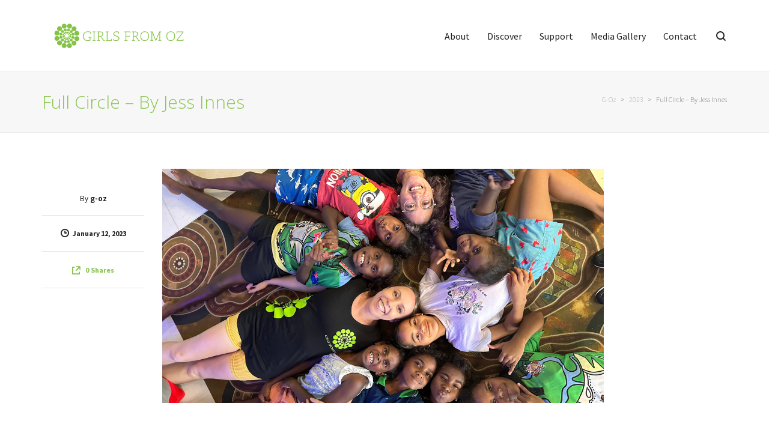

--- FILE ---
content_type: text/html; charset=UTF-8
request_url: https://girlsfromoz.org.au/full-circle-by-jess-innes/
body_size: 31671
content:
<!DOCTYPE html>

<!--// OPEN HTML //-->
<html lang="en-AU">

	<!--// OPEN HEAD //-->
	<head>
	
		                        
            
            <!--// SITE META //-->
            <meta charset="UTF-8"/>
                        	                <meta name="viewport" content="width=device-width, initial-scale=1.0, maximum-scale=1"/>
                        
            <!--// PINGBACK & FAVICON //-->
            <link rel="pingback" href="https://girlsfromoz.org.au/xmlrpc.php"/>

            <script>function spbImageResizer_writeCookie(){the_cookie=document.cookie,the_cookie&&window.devicePixelRatio>=2&&(the_cookie="spb_image_resizer_pixel_ratio="+window.devicePixelRatio+";"+the_cookie,document.cookie=the_cookie)}spbImageResizer_writeCookie();</script>
    <script>function uplift_writeCookie(){the_cookie=document.cookie,the_cookie&&window.devicePixelRatio>=2&&(the_cookie="uplift_pixel_ratio="+window.devicePixelRatio+";"+the_cookie,document.cookie=the_cookie)}uplift_writeCookie();</script>
<meta name='robots' content='index, follow, max-image-preview:large, max-snippet:-1, max-video-preview:-1' />
	<style>img:is([sizes="auto" i], [sizes^="auto," i]) { contain-intrinsic-size: 3000px 1500px }</style>
	
	<!-- This site is optimized with the Yoast SEO plugin v26.8 - https://yoast.com/product/yoast-seo-wordpress/ -->
	<title>Full Circle - By Jess Innes - G-Oz</title>
<link data-rocket-prefetch href="https://www.google-analytics.com" rel="dns-prefetch">
<link data-rocket-prefetch href="https://www.googletagmanager.com" rel="dns-prefetch">
<link data-rocket-prefetch href="https://fonts.googleapis.com" rel="dns-prefetch">
<link data-rocket-prefetch href="https://graph.facebook.com" rel="dns-prefetch">
<link data-rocket-prefetch href="https://api.pinterest.com" rel="dns-prefetch">
<link data-rocket-prefetch href="https://in.getclicky.com" rel="dns-prefetch">
<link data-rocket-preload as="style" href="https://fonts.googleapis.com/css?family=Serif%3A400%7CSource%20Sans%20Pro%3A200%2C300%2C400%2C600%2C700%2C900%2C200italic%2C300italic%2C400italic%2C600italic%2C700italic%2C900italic%7COpen%20Sans%3A300%2C400%2C600%2C700%2C800%2C300italic%2C400italic%2C600italic%2C700italic%2C800italic&#038;display=swap" rel="preload">
<link href="https://fonts.googleapis.com/css?family=Serif%3A400%7CSource%20Sans%20Pro%3A200%2C300%2C400%2C600%2C700%2C900%2C200italic%2C300italic%2C400italic%2C600italic%2C700italic%2C900italic%7COpen%20Sans%3A300%2C400%2C600%2C700%2C800%2C300italic%2C400italic%2C600italic%2C700italic%2C800italic&#038;display=swap" media="print" onload="this.media=&#039;all&#039;" rel="stylesheet">
<noscript data-wpr-hosted-gf-parameters=""><link rel="stylesheet" href="https://fonts.googleapis.com/css?family=Serif%3A400%7CSource%20Sans%20Pro%3A200%2C300%2C400%2C600%2C700%2C900%2C200italic%2C300italic%2C400italic%2C600italic%2C700italic%2C900italic%7COpen%20Sans%3A300%2C400%2C600%2C700%2C800%2C300italic%2C400italic%2C600italic%2C700italic%2C800italic&#038;display=swap"></noscript><link rel="preload" data-rocket-preload as="image" href="https://girlsfromoz.org.au/wp-content/uploads/2023/01/Jan-image-3.png" imagesrcset="https://girlsfromoz.org.au/wp-content/uploads/2023/01/Jan-image-3.png 735w, https://girlsfromoz.org.au/wp-content/uploads/2023/01/Jan-image-3-300x159.png 300w, https://girlsfromoz.org.au/wp-content/uploads/2023/01/Jan-image-3-500x265.png 500w" imagesizes="(max-width: 735px) 100vw, 735px" fetchpriority="high">
	<link rel="canonical" href="https://girlsfromoz.org.au/full-circle-by-jess-innes/" />
	<meta property="og:locale" content="en_US" />
	<meta property="og:type" content="article" />
	<meta property="og:title" content="Full Circle - By Jess Innes - G-Oz" />
	<meta property="og:url" content="https://girlsfromoz.org.au/full-circle-by-jess-innes/" />
	<meta property="og:site_name" content="G-Oz" />
	<meta property="article:publisher" content="https://www.facebook.com/girlsfromoz07/" />
	<meta property="article:published_time" content="2023-01-12T00:32:42+00:00" />
	<meta property="article:modified_time" content="2023-01-12T00:54:17+00:00" />
	<meta property="og:image" content="https://girlsfromoz.org.au/wp-content/uploads/2023/01/Jan-image-3.png" />
	<meta property="og:image:width" content="735" />
	<meta property="og:image:height" content="390" />
	<meta property="og:image:type" content="image/png" />
	<meta name="author" content="g-oz" />
	<meta name="twitter:card" content="summary_large_image" />
	<meta name="twitter:creator" content="@girlsfromoz" />
	<meta name="twitter:site" content="@girlsfromoz" />
	<meta name="twitter:label1" content="Written by" />
	<meta name="twitter:data1" content="g-oz" />
	<meta name="twitter:label2" content="Est. reading time" />
	<meta name="twitter:data2" content="4 minutes" />
	<script type="application/ld+json" class="yoast-schema-graph">{"@context":"https://schema.org","@graph":[{"@type":"Article","@id":"https://girlsfromoz.org.au/full-circle-by-jess-innes/#article","isPartOf":{"@id":"https://girlsfromoz.org.au/full-circle-by-jess-innes/"},"author":{"name":"g-oz","@id":"https://girlsfromoz.org.au/#/schema/person/0c14426bc6bcfdc390d3520b839b5fe2"},"headline":"Full Circle &#8211; By Jess Innes","datePublished":"2023-01-12T00:32:42+00:00","dateModified":"2023-01-12T00:54:17+00:00","mainEntityOfPage":{"@id":"https://girlsfromoz.org.au/full-circle-by-jess-innes/"},"wordCount":805,"publisher":{"@id":"https://girlsfromoz.org.au/#organization"},"image":{"@id":"https://girlsfromoz.org.au/full-circle-by-jess-innes/#primaryimage"},"thumbnailUrl":"https://girlsfromoz.org.au/wp-content/uploads/2023/01/Jan-image-3.png","articleSection":["2023","g-oz news","Latest News"],"inLanguage":"en-AU"},{"@type":"WebPage","@id":"https://girlsfromoz.org.au/full-circle-by-jess-innes/","url":"https://girlsfromoz.org.au/full-circle-by-jess-innes/","name":"Full Circle - By Jess Innes - G-Oz","isPartOf":{"@id":"https://girlsfromoz.org.au/#website"},"primaryImageOfPage":{"@id":"https://girlsfromoz.org.au/full-circle-by-jess-innes/#primaryimage"},"image":{"@id":"https://girlsfromoz.org.au/full-circle-by-jess-innes/#primaryimage"},"thumbnailUrl":"https://girlsfromoz.org.au/wp-content/uploads/2023/01/Jan-image-3.png","datePublished":"2023-01-12T00:32:42+00:00","dateModified":"2023-01-12T00:54:17+00:00","breadcrumb":{"@id":"https://girlsfromoz.org.au/full-circle-by-jess-innes/#breadcrumb"},"inLanguage":"en-AU","potentialAction":[{"@type":"ReadAction","target":["https://girlsfromoz.org.au/full-circle-by-jess-innes/"]}]},{"@type":"ImageObject","inLanguage":"en-AU","@id":"https://girlsfromoz.org.au/full-circle-by-jess-innes/#primaryimage","url":"https://girlsfromoz.org.au/wp-content/uploads/2023/01/Jan-image-3.png","contentUrl":"https://girlsfromoz.org.au/wp-content/uploads/2023/01/Jan-image-3.png","width":735,"height":390},{"@type":"BreadcrumbList","@id":"https://girlsfromoz.org.au/full-circle-by-jess-innes/#breadcrumb","itemListElement":[{"@type":"ListItem","position":1,"name":"Home","item":"https://girlsfromoz.org.au/"},{"@type":"ListItem","position":2,"name":"Full Circle &#8211; By Jess Innes"}]},{"@type":"WebSite","@id":"https://girlsfromoz.org.au/#website","url":"https://girlsfromoz.org.au/","name":"G-Oz","description":"Opportunity, education and engagement.","publisher":{"@id":"https://girlsfromoz.org.au/#organization"},"potentialAction":[{"@type":"SearchAction","target":{"@type":"EntryPoint","urlTemplate":"https://girlsfromoz.org.au/?s={search_term_string}"},"query-input":{"@type":"PropertyValueSpecification","valueRequired":true,"valueName":"search_term_string"}}],"inLanguage":"en-AU"},{"@type":"Organization","@id":"https://girlsfromoz.org.au/#organization","name":"Girls from Oz","url":"https://girlsfromoz.org.au/","logo":{"@type":"ImageObject","inLanguage":"en-AU","@id":"https://girlsfromoz.org.au/#/schema/logo/image/","url":"https://girlsfromoz.org.au/wp-content/uploads/2018/03/g-oz.png","contentUrl":"https://girlsfromoz.org.au/wp-content/uploads/2018/03/g-oz.png","width":451,"height":100,"caption":"Girls from Oz"},"image":{"@id":"https://girlsfromoz.org.au/#/schema/logo/image/"},"sameAs":["https://www.facebook.com/girlsfromoz07/","https://x.com/girlsfromoz","https://www.instagram.com/girlsfromoz/","https://www.linkedin.com/company/6598762/"]},{"@type":"Person","@id":"https://girlsfromoz.org.au/#/schema/person/0c14426bc6bcfdc390d3520b839b5fe2","name":"g-oz","url":"https://girlsfromoz.org.au/author/jasmine-cruickshank/"}]}</script>
	<!-- / Yoast SEO plugin. -->


<link rel='dns-prefetch' href='//fonts.googleapis.com' />
<link href='https://fonts.gstatic.com' crossorigin rel='preconnect' />
<link rel="alternate" type="application/rss+xml" title="G-Oz &raquo; Feed" href="https://girlsfromoz.org.au/feed/" />
<link rel="alternate" type="application/rss+xml" title="G-Oz &raquo; Comments Feed" href="https://girlsfromoz.org.au/comments/feed/" />
<link rel='stylesheet' id='sbi_styles-css' href='https://girlsfromoz.org.au/wp-content/plugins/instagram-feed-pro/css/sbi-styles.min.css?ver=6.5.1' type='text/css' media='all' />
<style id='wp-emoji-styles-inline-css' type='text/css'>

	img.wp-smiley, img.emoji {
		display: inline !important;
		border: none !important;
		box-shadow: none !important;
		height: 1em !important;
		width: 1em !important;
		margin: 0 0.07em !important;
		vertical-align: -0.1em !important;
		background: none !important;
		padding: 0 !important;
	}
</style>
<link rel='stylesheet' id='wp-block-library-css' href='https://girlsfromoz.org.au/wp-includes/css/dist/block-library/style.min.css?ver=6.7.2' type='text/css' media='all' />
<style id='classic-theme-styles-inline-css' type='text/css'>
/*! This file is auto-generated */
.wp-block-button__link{color:#fff;background-color:#32373c;border-radius:9999px;box-shadow:none;text-decoration:none;padding:calc(.667em + 2px) calc(1.333em + 2px);font-size:1.125em}.wp-block-file__button{background:#32373c;color:#fff;text-decoration:none}
</style>
<style id='global-styles-inline-css' type='text/css'>
:root{--wp--preset--aspect-ratio--square: 1;--wp--preset--aspect-ratio--4-3: 4/3;--wp--preset--aspect-ratio--3-4: 3/4;--wp--preset--aspect-ratio--3-2: 3/2;--wp--preset--aspect-ratio--2-3: 2/3;--wp--preset--aspect-ratio--16-9: 16/9;--wp--preset--aspect-ratio--9-16: 9/16;--wp--preset--color--black: #000000;--wp--preset--color--cyan-bluish-gray: #abb8c3;--wp--preset--color--white: #ffffff;--wp--preset--color--pale-pink: #f78da7;--wp--preset--color--vivid-red: #cf2e2e;--wp--preset--color--luminous-vivid-orange: #ff6900;--wp--preset--color--luminous-vivid-amber: #fcb900;--wp--preset--color--light-green-cyan: #7bdcb5;--wp--preset--color--vivid-green-cyan: #00d084;--wp--preset--color--pale-cyan-blue: #8ed1fc;--wp--preset--color--vivid-cyan-blue: #0693e3;--wp--preset--color--vivid-purple: #9b51e0;--wp--preset--gradient--vivid-cyan-blue-to-vivid-purple: linear-gradient(135deg,rgba(6,147,227,1) 0%,rgb(155,81,224) 100%);--wp--preset--gradient--light-green-cyan-to-vivid-green-cyan: linear-gradient(135deg,rgb(122,220,180) 0%,rgb(0,208,130) 100%);--wp--preset--gradient--luminous-vivid-amber-to-luminous-vivid-orange: linear-gradient(135deg,rgba(252,185,0,1) 0%,rgba(255,105,0,1) 100%);--wp--preset--gradient--luminous-vivid-orange-to-vivid-red: linear-gradient(135deg,rgba(255,105,0,1) 0%,rgb(207,46,46) 100%);--wp--preset--gradient--very-light-gray-to-cyan-bluish-gray: linear-gradient(135deg,rgb(238,238,238) 0%,rgb(169,184,195) 100%);--wp--preset--gradient--cool-to-warm-spectrum: linear-gradient(135deg,rgb(74,234,220) 0%,rgb(151,120,209) 20%,rgb(207,42,186) 40%,rgb(238,44,130) 60%,rgb(251,105,98) 80%,rgb(254,248,76) 100%);--wp--preset--gradient--blush-light-purple: linear-gradient(135deg,rgb(255,206,236) 0%,rgb(152,150,240) 100%);--wp--preset--gradient--blush-bordeaux: linear-gradient(135deg,rgb(254,205,165) 0%,rgb(254,45,45) 50%,rgb(107,0,62) 100%);--wp--preset--gradient--luminous-dusk: linear-gradient(135deg,rgb(255,203,112) 0%,rgb(199,81,192) 50%,rgb(65,88,208) 100%);--wp--preset--gradient--pale-ocean: linear-gradient(135deg,rgb(255,245,203) 0%,rgb(182,227,212) 50%,rgb(51,167,181) 100%);--wp--preset--gradient--electric-grass: linear-gradient(135deg,rgb(202,248,128) 0%,rgb(113,206,126) 100%);--wp--preset--gradient--midnight: linear-gradient(135deg,rgb(2,3,129) 0%,rgb(40,116,252) 100%);--wp--preset--font-size--small: 13px;--wp--preset--font-size--medium: 20px;--wp--preset--font-size--large: 36px;--wp--preset--font-size--x-large: 42px;--wp--preset--spacing--20: 0.44rem;--wp--preset--spacing--30: 0.67rem;--wp--preset--spacing--40: 1rem;--wp--preset--spacing--50: 1.5rem;--wp--preset--spacing--60: 2.25rem;--wp--preset--spacing--70: 3.38rem;--wp--preset--spacing--80: 5.06rem;--wp--preset--shadow--natural: 6px 6px 9px rgba(0, 0, 0, 0.2);--wp--preset--shadow--deep: 12px 12px 50px rgba(0, 0, 0, 0.4);--wp--preset--shadow--sharp: 6px 6px 0px rgba(0, 0, 0, 0.2);--wp--preset--shadow--outlined: 6px 6px 0px -3px rgba(255, 255, 255, 1), 6px 6px rgba(0, 0, 0, 1);--wp--preset--shadow--crisp: 6px 6px 0px rgba(0, 0, 0, 1);}:where(.is-layout-flex){gap: 0.5em;}:where(.is-layout-grid){gap: 0.5em;}body .is-layout-flex{display: flex;}.is-layout-flex{flex-wrap: wrap;align-items: center;}.is-layout-flex > :is(*, div){margin: 0;}body .is-layout-grid{display: grid;}.is-layout-grid > :is(*, div){margin: 0;}:where(.wp-block-columns.is-layout-flex){gap: 2em;}:where(.wp-block-columns.is-layout-grid){gap: 2em;}:where(.wp-block-post-template.is-layout-flex){gap: 1.25em;}:where(.wp-block-post-template.is-layout-grid){gap: 1.25em;}.has-black-color{color: var(--wp--preset--color--black) !important;}.has-cyan-bluish-gray-color{color: var(--wp--preset--color--cyan-bluish-gray) !important;}.has-white-color{color: var(--wp--preset--color--white) !important;}.has-pale-pink-color{color: var(--wp--preset--color--pale-pink) !important;}.has-vivid-red-color{color: var(--wp--preset--color--vivid-red) !important;}.has-luminous-vivid-orange-color{color: var(--wp--preset--color--luminous-vivid-orange) !important;}.has-luminous-vivid-amber-color{color: var(--wp--preset--color--luminous-vivid-amber) !important;}.has-light-green-cyan-color{color: var(--wp--preset--color--light-green-cyan) !important;}.has-vivid-green-cyan-color{color: var(--wp--preset--color--vivid-green-cyan) !important;}.has-pale-cyan-blue-color{color: var(--wp--preset--color--pale-cyan-blue) !important;}.has-vivid-cyan-blue-color{color: var(--wp--preset--color--vivid-cyan-blue) !important;}.has-vivid-purple-color{color: var(--wp--preset--color--vivid-purple) !important;}.has-black-background-color{background-color: var(--wp--preset--color--black) !important;}.has-cyan-bluish-gray-background-color{background-color: var(--wp--preset--color--cyan-bluish-gray) !important;}.has-white-background-color{background-color: var(--wp--preset--color--white) !important;}.has-pale-pink-background-color{background-color: var(--wp--preset--color--pale-pink) !important;}.has-vivid-red-background-color{background-color: var(--wp--preset--color--vivid-red) !important;}.has-luminous-vivid-orange-background-color{background-color: var(--wp--preset--color--luminous-vivid-orange) !important;}.has-luminous-vivid-amber-background-color{background-color: var(--wp--preset--color--luminous-vivid-amber) !important;}.has-light-green-cyan-background-color{background-color: var(--wp--preset--color--light-green-cyan) !important;}.has-vivid-green-cyan-background-color{background-color: var(--wp--preset--color--vivid-green-cyan) !important;}.has-pale-cyan-blue-background-color{background-color: var(--wp--preset--color--pale-cyan-blue) !important;}.has-vivid-cyan-blue-background-color{background-color: var(--wp--preset--color--vivid-cyan-blue) !important;}.has-vivid-purple-background-color{background-color: var(--wp--preset--color--vivid-purple) !important;}.has-black-border-color{border-color: var(--wp--preset--color--black) !important;}.has-cyan-bluish-gray-border-color{border-color: var(--wp--preset--color--cyan-bluish-gray) !important;}.has-white-border-color{border-color: var(--wp--preset--color--white) !important;}.has-pale-pink-border-color{border-color: var(--wp--preset--color--pale-pink) !important;}.has-vivid-red-border-color{border-color: var(--wp--preset--color--vivid-red) !important;}.has-luminous-vivid-orange-border-color{border-color: var(--wp--preset--color--luminous-vivid-orange) !important;}.has-luminous-vivid-amber-border-color{border-color: var(--wp--preset--color--luminous-vivid-amber) !important;}.has-light-green-cyan-border-color{border-color: var(--wp--preset--color--light-green-cyan) !important;}.has-vivid-green-cyan-border-color{border-color: var(--wp--preset--color--vivid-green-cyan) !important;}.has-pale-cyan-blue-border-color{border-color: var(--wp--preset--color--pale-cyan-blue) !important;}.has-vivid-cyan-blue-border-color{border-color: var(--wp--preset--color--vivid-cyan-blue) !important;}.has-vivid-purple-border-color{border-color: var(--wp--preset--color--vivid-purple) !important;}.has-vivid-cyan-blue-to-vivid-purple-gradient-background{background: var(--wp--preset--gradient--vivid-cyan-blue-to-vivid-purple) !important;}.has-light-green-cyan-to-vivid-green-cyan-gradient-background{background: var(--wp--preset--gradient--light-green-cyan-to-vivid-green-cyan) !important;}.has-luminous-vivid-amber-to-luminous-vivid-orange-gradient-background{background: var(--wp--preset--gradient--luminous-vivid-amber-to-luminous-vivid-orange) !important;}.has-luminous-vivid-orange-to-vivid-red-gradient-background{background: var(--wp--preset--gradient--luminous-vivid-orange-to-vivid-red) !important;}.has-very-light-gray-to-cyan-bluish-gray-gradient-background{background: var(--wp--preset--gradient--very-light-gray-to-cyan-bluish-gray) !important;}.has-cool-to-warm-spectrum-gradient-background{background: var(--wp--preset--gradient--cool-to-warm-spectrum) !important;}.has-blush-light-purple-gradient-background{background: var(--wp--preset--gradient--blush-light-purple) !important;}.has-blush-bordeaux-gradient-background{background: var(--wp--preset--gradient--blush-bordeaux) !important;}.has-luminous-dusk-gradient-background{background: var(--wp--preset--gradient--luminous-dusk) !important;}.has-pale-ocean-gradient-background{background: var(--wp--preset--gradient--pale-ocean) !important;}.has-electric-grass-gradient-background{background: var(--wp--preset--gradient--electric-grass) !important;}.has-midnight-gradient-background{background: var(--wp--preset--gradient--midnight) !important;}.has-small-font-size{font-size: var(--wp--preset--font-size--small) !important;}.has-medium-font-size{font-size: var(--wp--preset--font-size--medium) !important;}.has-large-font-size{font-size: var(--wp--preset--font-size--large) !important;}.has-x-large-font-size{font-size: var(--wp--preset--font-size--x-large) !important;}
:where(.wp-block-post-template.is-layout-flex){gap: 1.25em;}:where(.wp-block-post-template.is-layout-grid){gap: 1.25em;}
:where(.wp-block-columns.is-layout-flex){gap: 2em;}:where(.wp-block-columns.is-layout-grid){gap: 2em;}
:root :where(.wp-block-pullquote){font-size: 1.5em;line-height: 1.6;}
</style>
<link data-minify="1" rel='stylesheet' id='spb-frontend-css' href='https://girlsfromoz.org.au/wp-content/cache/min/1/wp-content/plugins/swift-framework/includes/page-builder/frontend-assets/css/spb-styles.css?ver=1758616976' type='text/css' media='all' />
<link data-minify="1" rel='stylesheet' id='swift-slider-css' href='https://girlsfromoz.org.au/wp-content/cache/min/1/wp-content/plugins/swift-framework/includes/swift-slider/assets/css/swift-slider.css?ver=1758616976' type='text/css' media='all' />
<link data-minify="1" rel='stylesheet' id='wp-mcm-styles-css' href='https://girlsfromoz.org.au/wp-content/cache/min/1/wp-content/plugins/wp-media-category-management/css/wp-mcm-styles.css?ver=1758616976' type='text/css' media='all' />
<link rel='stylesheet' id='bootstrap-css' href='https://girlsfromoz.org.au/wp-content/themes/uplift/css/bootstrap.min.css?ver=3.3.5' type='text/css' media='all' />
<link data-minify="1" rel='stylesheet' id='font-awesome-v5-css' href='https://girlsfromoz.org.au/wp-content/cache/min/1/wp-content/themes/uplift/css/font-awesome.min.css?ver=1758616976' type='text/css' media='all' />
<link rel='stylesheet' id='font-awesome-v4shims-css' href='https://girlsfromoz.org.au/wp-content/themes/uplift/css/v4-shims.min.css' type='text/css' media='all' />
<link data-minify="1" rel='stylesheet' id='uplift-iconfont-css' href='https://girlsfromoz.org.au/wp-content/cache/min/1/wp-content/themes/uplift/css/iconfont.css?ver=1758616976' type='text/css' media='all' />
<link data-minify="1" rel='stylesheet' id='uplift-main-css' href='https://girlsfromoz.org.au/wp-content/cache/min/1/wp-content/themes/uplift/css/main.css?ver=1758616976' type='text/css' media='all' />
<link data-minify="1" rel='stylesheet' id='uplift-responsive-css' href='https://girlsfromoz.org.au/wp-content/cache/min/1/wp-content/themes/uplift/css/sf-responsive.css?ver=1758616976' type='text/css' media='all' />
<link rel='stylesheet' id='uplift-style-css' href='https://girlsfromoz.org.au/wp-content/themes/uplift/style.css' type='text/css' media='all' />
<link data-minify="1" rel='stylesheet' id='ms-main-css' href='https://girlsfromoz.org.au/wp-content/cache/min/1/wp-content/plugins/masterslider/public/assets/css/masterslider.main.css?ver=1758616976' type='text/css' media='all' />
<link data-minify="1" rel='stylesheet' id='ms-custom-css' href='https://girlsfromoz.org.au/wp-content/cache/min/1/wp-content/uploads/masterslider/custom.css?ver=1758616976' type='text/css' media='all' />
<link data-minify="1" rel='stylesheet' id='the-grid-css' href='https://girlsfromoz.org.au/wp-content/cache/min/1/wp-content/plugins/the-grid/frontend/assets/css/the-grid.min.css?ver=1758616976' type='text/css' media='all' />
<style id='the-grid-inline-css' type='text/css'>
.tolb-holder{background:rgba(0,0,0,0.8)}.tolb-holder .tolb-close,.tolb-holder .tolb-title,.tolb-holder .tolb-counter,.tolb-holder .tolb-next i,.tolb-holder .tolb-prev i{color:#ffffff}.tolb-holder .tolb-load{border-color:rgba(255,255,255,0.2);border-left:3px solid #ffffff}
.to-heart-icon,.to-heart-icon svg,.to-post-like,.to-post-like .to-like-count{position:relative;display:inline-block}.to-post-like{width:auto;cursor:pointer;font-weight:400}.to-heart-icon{float:left;margin:0 4px 0 0}.to-heart-icon svg{overflow:visible;width:15px;height:14px}.to-heart-icon g{-webkit-transform:scale(1);transform:scale(1)}.to-heart-icon path{-webkit-transform:scale(1);transform:scale(1);transition:fill .4s ease,stroke .4s ease}.no-liked .to-heart-icon path{fill:#999;stroke:#999}.empty-heart .to-heart-icon path{fill:transparent!important;stroke:#999}.liked .to-heart-icon path,.to-heart-icon svg:hover path{fill:#ff6863!important;stroke:#ff6863!important}@keyframes heartBeat{0%{transform:scale(1)}20%{transform:scale(.8)}30%{transform:scale(.95)}45%{transform:scale(.75)}50%{transform:scale(.85)}100%{transform:scale(.9)}}@-webkit-keyframes heartBeat{0%,100%,50%{-webkit-transform:scale(1)}20%{-webkit-transform:scale(.8)}30%{-webkit-transform:scale(.95)}45%{-webkit-transform:scale(.75)}}.heart-pulse g{-webkit-animation-name:heartBeat;animation-name:heartBeat;-webkit-animation-duration:1s;animation-duration:1s;-webkit-animation-iteration-count:infinite;animation-iteration-count:infinite;-webkit-transform-origin:50% 50%;transform-origin:50% 50%}.to-post-like a{color:inherit!important;fill:inherit!important;stroke:inherit!important}
</style>

<style id='rocket-lazyload-inline-css' type='text/css'>
.rll-youtube-player{position:relative;padding-bottom:56.23%;height:0;overflow:hidden;max-width:100%;}.rll-youtube-player:focus-within{outline: 2px solid currentColor;outline-offset: 5px;}.rll-youtube-player iframe{position:absolute;top:0;left:0;width:100%;height:100%;z-index:100;background:0 0}.rll-youtube-player img{bottom:0;display:block;left:0;margin:auto;max-width:100%;width:100%;position:absolute;right:0;top:0;border:none;height:auto;-webkit-transition:.4s all;-moz-transition:.4s all;transition:.4s all}.rll-youtube-player img:hover{-webkit-filter:brightness(75%)}.rll-youtube-player .play{height:100%;width:100%;left:0;top:0;position:absolute;background:url(https://girlsfromoz.org.au/wp-content/plugins/wp-rocket/assets/img/youtube.png) no-repeat center;background-color: transparent !important;cursor:pointer;border:none;}
</style>
<script type="text/javascript" src="https://girlsfromoz.org.au/wp-includes/js/jquery/jquery.min.js?ver=3.7.1" id="jquery-core-js"></script>
<script type="text/javascript" src="https://girlsfromoz.org.au/wp-includes/js/jquery/jquery-migrate.min.js?ver=3.4.1" id="jquery-migrate-js"></script>
<script type="text/javascript" id="file_uploads_nfpluginsettings-js-extra">
/* <![CDATA[ */
var params = {"clearLogRestUrl":"https:\/\/girlsfromoz.org.au\/wp-json\/nf-file-uploads\/debug-log\/delete-all","clearLogButtonId":"file_uploads_clear_debug_logger","downloadLogRestUrl":"https:\/\/girlsfromoz.org.au\/wp-json\/nf-file-uploads\/debug-log\/get-all","downloadLogButtonId":"file_uploads_download_debug_logger"};
/* ]]> */
</script>
<script data-minify="1" type="text/javascript" src="https://girlsfromoz.org.au/wp-content/cache/min/1/wp-content/plugins/ninja-forms-uploads/assets/js/nfpluginsettings.js?ver=1758616976" id="file_uploads_nfpluginsettings-js"></script>
<script type="text/javascript" src="//girlsfromoz.org.au/wp-content/plugins/revslider/sr6/assets/js/rbtools.min.js?ver=6.7.2" async id="tp-tools-js"></script>
<script type="text/javascript" src="//girlsfromoz.org.au/wp-content/plugins/revslider/sr6/assets/js/rs6.min.js?ver=6.7.3" async id="revmin-js"></script>
<script type="text/javascript" src="https://girlsfromoz.org.au/wp-content/plugins/swift-framework/public/js/lib/imagesloaded.pkgd.min.js" id="imagesLoaded-js"></script>
<script type="text/javascript" src="https://girlsfromoz.org.au/wp-content/plugins/swift-framework/public/js/lib/jquery.viewports.min.js" id="jquery-viewports-js"></script>
<script data-minify="1" type="text/javascript" src="https://girlsfromoz.org.au/wp-content/cache/min/1/wp-content/themes/uplift/js/lib/plyr.js?ver=1758616976" id="plyr-js"></script>
<link rel="https://api.w.org/" href="https://girlsfromoz.org.au/wp-json/" /><link rel="alternate" title="JSON" type="application/json" href="https://girlsfromoz.org.au/wp-json/wp/v2/posts/13309" /><link rel="EditURI" type="application/rsd+xml" title="RSD" href="https://girlsfromoz.org.au/xmlrpc.php?rsd" />
<meta name="generator" content="WordPress 6.7.2" />
<link rel='shortlink' href='https://girlsfromoz.org.au/?p=13309' />
<link rel="alternate" title="oEmbed (JSON)" type="application/json+oembed" href="https://girlsfromoz.org.au/wp-json/oembed/1.0/embed?url=https%3A%2F%2Fgirlsfromoz.org.au%2Ffull-circle-by-jess-innes%2F" />
<link rel="alternate" title="oEmbed (XML)" type="text/xml+oembed" href="https://girlsfromoz.org.au/wp-json/oembed/1.0/embed?url=https%3A%2F%2Fgirlsfromoz.org.au%2Ffull-circle-by-jess-innes%2F&#038;format=xml" />
			<!-- DO NOT COPY THIS SNIPPET! Start of Page Analytics Tracking for HubSpot WordPress plugin v11.3.37-->
			<script class="hsq-set-content-id" data-content-id="blog-post">
				var _hsq = _hsq || [];
				_hsq.push(["setContentType", "blog-post"]);
			</script>
			<!-- DO NOT COPY THIS SNIPPET! End of Page Analytics Tracking for HubSpot WordPress plugin -->
			<script>var ms_grabbing_curosr='https://girlsfromoz.org.au/wp-content/plugins/masterslider/public/assets/css/common/grabbing.cur',ms_grab_curosr='https://girlsfromoz.org.au/wp-content/plugins/masterslider/public/assets/css/common/grab.cur';</script>
<meta name="generator" content="MasterSlider 3.6.5 - Responsive Touch Image Slider" />
			<script type="text/javascript">
			var ajaxurl = 'https://girlsfromoz.org.au/wp-admin/admin-ajax.php';
			</script>
			<!-- Custom Feeds for Instagram CSS -->
<style type="text/css">
#sb_instagram #sbi_load .sbi_load_btn, #sb_instagram .sbi_follow_btn a {
color: #8CC654!important;
border: 2px solid #8CC654!important;
border-radius: 30px;
background: white;
padding: 15px 35px 15px 35px;
font-size: 14px;
font-weight: 600;
}
</style>
<style type="text/css">.recentcomments a{display:inline !important;padding:0 !important;margin:0 !important;}</style><!--[if lt IE 9]><script data-cfasync="false" src="https://girlsfromoz.org.au/wp-content/themes/uplift/js/respond.js"></script><script data-cfasync="false" src="https://girlsfromoz.org.au/wp-content/themes/uplift/js/html5shiv.js"></script><![endif]-->
<!-- BEGIN Clicky Analytics v2.2.4 Tracking - https://wordpress.org/plugins/clicky-analytics/ -->
<script type="text/javascript">
  var clicky_custom = clicky_custom || {};
  clicky_custom.outbound_pattern = ['/go/','/out/'];
</script>

<script data-minify="1" async src="https://girlsfromoz.org.au/wp-content/cache/min/1/101493270.js?ver=1758616976"></script>

<!-- END Clicky Analytics v2.2.4 Tracking -->

<meta name="generator" content="Powered by Slider Revolution 6.7.3 - responsive, Mobile-Friendly Slider Plugin for WordPress with comfortable drag and drop interface." />
<!-- Global site tag (gtag.js) - Google Analytics -->
<script async src="https://www.googletagmanager.com/gtag/js?id=UA-45527000-1"></script>
<script>
  window.dataLayer = window.dataLayer || [];
  function gtag(){dataLayer.push(arguments);}
  gtag('js', new Date());

  gtag('config', 'UA-45527000-1');
</script>
<link rel="icon" href="https://girlsfromoz.org.au/wp-content/uploads/2018/03/g-oz-logo-150x150.png" sizes="32x32" />
<link rel="icon" href="https://girlsfromoz.org.au/wp-content/uploads/2018/03/g-oz-logo-300x300.png" sizes="192x192" />
<link rel="apple-touch-icon" href="https://girlsfromoz.org.au/wp-content/uploads/2018/03/g-oz-logo-300x300.png" />
<meta name="msapplication-TileImage" content="https://girlsfromoz.org.au/wp-content/uploads/2018/03/g-oz-logo-300x300.png" />
<script>function setREVStartSize(e){
			//window.requestAnimationFrame(function() {
				window.RSIW = window.RSIW===undefined ? window.innerWidth : window.RSIW;
				window.RSIH = window.RSIH===undefined ? window.innerHeight : window.RSIH;
				try {
					var pw = document.getElementById(e.c).parentNode.offsetWidth,
						newh;
					pw = pw===0 || isNaN(pw) || (e.l=="fullwidth" || e.layout=="fullwidth") ? window.RSIW : pw;
					e.tabw = e.tabw===undefined ? 0 : parseInt(e.tabw);
					e.thumbw = e.thumbw===undefined ? 0 : parseInt(e.thumbw);
					e.tabh = e.tabh===undefined ? 0 : parseInt(e.tabh);
					e.thumbh = e.thumbh===undefined ? 0 : parseInt(e.thumbh);
					e.tabhide = e.tabhide===undefined ? 0 : parseInt(e.tabhide);
					e.thumbhide = e.thumbhide===undefined ? 0 : parseInt(e.thumbhide);
					e.mh = e.mh===undefined || e.mh=="" || e.mh==="auto" ? 0 : parseInt(e.mh,0);
					if(e.layout==="fullscreen" || e.l==="fullscreen")
						newh = Math.max(e.mh,window.RSIH);
					else{
						e.gw = Array.isArray(e.gw) ? e.gw : [e.gw];
						for (var i in e.rl) if (e.gw[i]===undefined || e.gw[i]===0) e.gw[i] = e.gw[i-1];
						e.gh = e.el===undefined || e.el==="" || (Array.isArray(e.el) && e.el.length==0)? e.gh : e.el;
						e.gh = Array.isArray(e.gh) ? e.gh : [e.gh];
						for (var i in e.rl) if (e.gh[i]===undefined || e.gh[i]===0) e.gh[i] = e.gh[i-1];
											
						var nl = new Array(e.rl.length),
							ix = 0,
							sl;
						e.tabw = e.tabhide>=pw ? 0 : e.tabw;
						e.thumbw = e.thumbhide>=pw ? 0 : e.thumbw;
						e.tabh = e.tabhide>=pw ? 0 : e.tabh;
						e.thumbh = e.thumbhide>=pw ? 0 : e.thumbh;
						for (var i in e.rl) nl[i] = e.rl[i]<window.RSIW ? 0 : e.rl[i];
						sl = nl[0];
						for (var i in nl) if (sl>nl[i] && nl[i]>0) { sl = nl[i]; ix=i;}
						var m = pw>(e.gw[ix]+e.tabw+e.thumbw) ? 1 : (pw-(e.tabw+e.thumbw)) / (e.gw[ix]);
						newh =  (e.gh[ix] * m) + (e.tabh + e.thumbh);
					}
					var el = document.getElementById(e.c);
					if (el!==null && el) el.style.height = newh+"px";
					el = document.getElementById(e.c+"_wrapper");
					if (el!==null && el) {
						el.style.height = newh+"px";
						el.style.display = "block";
					}
				} catch(e){
					console.log("Failure at Presize of Slider:" + e)
				}
			//});
		  };</script>
		<style type="text/css" id="wp-custom-css">
			#rev_slider_3_1{
	width: 100%!important;
}


@media (min-width: 1550px) {
	#rev_slider_3_1, #rev_slider_3_1_wrapper {
	min-height: 760px!important;
}
}		</style>
		<style type="text/css" title="dynamic-css" class="options-output">#logo h1, #logo h2, #mobile-logo h1{font-family:Serif;font-weight:400;font-style:normal;color:#222;font-size:24px;}body,p,nav.std-menu ul.sub-menu,ul.mega-sub-menu,blockquote.blockquote1, blockquote.blockquote1 p{font-family:"Source Sans Pro";line-height:22px;font-weight:300;font-style:normal;font-size:16px;}h1,.impact-text,.impact-text > p,.impact-text-large,.impact-text-large > p,h3.countdown-subject, .swiper-slide .caption-content > h2, #jckqv h1, .spb_tweets_slider_widget .tweet-text, .modal-header h3{font-family:"Open Sans";line-height:48px;font-weight:300;font-style:normal;font-size:30px;}h2,.blog-item .quote-excerpt, .spb-row-expand-text{font-family:"Open Sans";line-height:36px;font-weight:400;font-style:normal;font-size:24px;}h3, .single_variation_wrap .single_variation span.price, .sf-promo-bar p.standard,  .sf-promo-bar.text-size-standard p, .sf-icon-box-animated-alt .front .back-title{font-family:"Open Sans";line-height:30px;font-weight:300;font-style:normal;font-size:22px;}h4{font-family:"Open Sans";line-height:24px;font-weight:400;font-style:normal;font-size:16px;}h5,blockquote.blockquote2,blockquote.blockquote2 p,blockquote.pullquote,blockquote.pullquote p,.faq-item .faq-text:before{font-family:"Open Sans";line-height:18px;font-weight:400;font-style:normal;font-size:16px;}h6{font-family:"Open Sans";text-transform:uppercase;line-height:16px;font-weight:700;font-style:normal;font-size:12px;}#main-nav, #header nav, .vertical-menu nav, .header-9#header-section #main-nav, #overlay-menu nav, .sf-pushnav-menu nav, #mobile-menu, #one-page-nav li .hover-caption, .mobile-search-form input[type="text"]{font-family:"Source Sans Pro";font-weight:400;font-style:normal;font-size:16px;}</style><style type="text/css">.sf-elem-bf,.sf-elem-bt,.sf-elem-br,.sf-elem-bb,.sf-elem-bl {border-color:#eaeaea;}.sf-accent-bg,.funded-bar .bar {background-color:#88c54e;}.sf-accent {color:#88c54e;}.sf-accent-border {border-color:#88c54e;}.sf-accent-hover:hover {color:#88c54e;}.loved-item:hover .loved-count,.flickr-widget li,.portfolio-grid li,figcaption .product-added,.woocommerce .widget_layered_nav ul li.chosen > *,.woocommerce .widget_layered_nav ul li.chosen small.count,.woocommerce .widget_layered_nav_filters ul li a {background-color:#88c54e;color:#ffffff;}a:hover,a:focus,#sidebar a:hover,.pagination-wrap a:hover,.carousel-nav a:hover,.portfolio-pagination div:hover > i,#footer a:hover,.beam-me-up a:hover span,.portfolio-item .portfolio-item-permalink,.read-more-link,.blog-item .read-more,.blog-item-details a:hover,.author-link,span.dropcap2,.spb_divider.go_to_top a,.item-link:hover,#header-translation p a,#breadcrumbs a:hover,.ui-widget-content a:hover,#product-img-slider li a.zoom:hover,.article-body-wrap .share-links a:hover,ul.member-contact li a:hover,.bag-product a.remove:hover,.bag-product-title a:hover,#back-to-top:hover,ul.member-contact li a:hover,.fw-video-link-image:hover i,.ajax-search-results .all-results:hover,.search-result h5 a:hover .ui-state-default a:hover,.fw-video-link-icon:hover,.fw-video-close:hover {color:#88c54e;}.carousel-wrap > a:hover {color:#88c54e!important;}.read-more i:before,.read-more em:before {color:#88c54e;}span.dropcap4 {color:#88c54e;border-color:#88c54e;}span.highlighted {background-color:rgba(136,197,78,0.5);}textarea:focus,input:focus,input[type="text"]:focus,input[type="email"]:focus,textarea:focus,.bypostauthor .comment-wrap .comment-avatar,.search-form input:focus,.wpcf7 input:focus,.wpcf7 textarea:focus,.ginput_container input:focus,.ginput_container textarea:focus,.mymail-form input:focus,.mymail-form textarea:focus,input[type="tel"]:focus,input[type="number"]:focus {border-color:#88c54e!important;}nav .menu ul li:first-child:after,.navigation a:hover > .nav-text,.returning-customer a:hover {border-bottom-color:#88c54e;}nav .menu ul ul li:first-child:after {border-right-color:#88c54e;}.spb_impact_text .spb_call_text,pre[class*="language-"] {border-left-color:#88c54e;}.spb_impact_text .spb_button span {color:#fff;}a[rel="tooltip"],ul.member-contact li a,a.text-link,.tags-wrap .tags a,.logged-in-as a,.comment-meta-actions .edit-link,.comment-meta-actions .comment-reply {border-color:#88c54e;}.super-search-go {border-color:#88c54e!important;}.super-search-go:hover {background:#88c54e!important;border-color:#88c54e!important;}#one-page-nav li a:hover > i {background:#88c54e;}#one-page-nav li.selected a:hover > i {border-color:#88c54e;}#one-page-nav li .hover-caption {background:#88c54e;color:#ffffff;}#one-page-nav li .hover-caption:after {border-left-color:#88c54e;}#sidebar-progress-menu ul li {border-color:#eaeaea;}#sidebar-progress-menu ul li a {color:#222;}#sidebar-progress-menu ul li.read a {color:#88c54e;}#sidebar-progress-menu ul li.reading a {color:#88c54e;}#sidebar-progress-menu ul li.read .progress {background-color:#eaeaea;}#sidebar-progress-menu ul li.reading .progress {background-color:#88c54e;}body {color:#222;}h1,h1 a,h3.countdown-subject {color:#222;}h2,h2 a {color:#222;}h3,h3 a {color:#333;}h4,h4 a,.carousel-wrap > a {color:#222;}h5,h5 a {color:#222;}h6,h6 a {color:#222;}table {border-bottom-color:#eaeaea;}table td {border-top-color:#eaeaea;}.read-more-button {color:#88c54e;}.sf-hover-svg path {stroke:#88c54e;}.player-video .player-controls {border-color:#eaeaea;}.player-controls button {color:#88c54e;}.player-controls button.tab-focus,.player-controls button:hover,.player-progress-played[value] {color:#88c54e;}.sf-headline.loading-bar .sf-words-wrapper::after,.sf-headline.clip .sf-words-wrapper::after,.sf-headline.type .sf-words-wrapper::after,.sf-headline.type .sf-words-wrapper.selected {background:#88c54e;}.sf-headline.type .sf-words-wrapper.selected b {color:#ffffff;}#sf-home-preloader,#site-loading {background-color:#fff;}.loading-bar-transition .pace .pace-progress {background-color:#88c54e;}body,.layout-fullwidth #container {background-color:#fff;}.inner-container-wrap,#main-container .inner-container-wrap,.tm-toggle-button-wrap a {background-color:#fff;}.single-product.page-heading-fancy .product-main {background-color:#fff;}.spb-row-container[data-top-style="slant-ltr"]:before,.spb-row-container[data-top-style="slant-rtl"]:before,.spb-row-container[data-bottom-style="slant-ltr"]:after,.spb-row-container[data-bottom-style="slant-rtr"]:after {background-color:#fff;}a,.ui-widget-content a {color:#88c54e;}a:hover,a:focus {color:#99c471;}ul.bar-styling li:not(.selected) > a:hover,ul.bar-styling li > .comments-likes:hover {color:#ffffff;background:#88c54e;border-color:#88c54e;}ul.bar-styling li > .comments-likes:hover * {color:#ffffff!important;}ul.bar-styling li > a,ul.bar-styling li > div,ul.page-numbers li > a,ul.page-numbers li > span,.curved-bar-styling,ul.bar-styling li > form input,.spb_directory_filter_below {border-color:#eaeaea;}ul.bar-styling li > a,ul.bar-styling li > span,ul.bar-styling li > div,ul.bar-styling li > form input {background-color:#fff;}.pagination-wrap ul li a {border-color:#eaeaea!important;background-color:#f7f7f7!important;color:#222!important;}ul.page-numbers li > a:hover,ul.page-numbers li > span.current,.pagination-wrap ul li > a:hover,.pagination-wrap ul li span {border-color:#eaeaea!important;background-color:#fff!important;color:#222!important;}input[type="text"],input[type="email"],input[type="password"],textarea,select,.wpcf7 input[type="text"],.wpcf7 input[type="email"],.wpcf7 textarea,.wpcf7 select,.ginput_container input[type="text"],.ginput_container input[type="email"],.ginput_container textarea,.ginput_container select,.mymail-form input[type="text"],.mymail-form input[type="email"],.mymail-form textarea,.mymail-form select,input[type="date"],input[type="tel"],input.input-text,input[type="number"],.select2-container .select2-choice {border-color:#eaeaea;background-color:#fff;color:#999;}.select2-container .select2-choice>.select2-chosen {color:#999!important;}#commentform p[class^="comment-form-"]:before,span.wpcf7-form-control-wrap.name:before,span.wpcf7-form-control-wrap.email:before,span.wpcf7-form-control-wrap.subject:before,span.wpcf7-form-control-wrap.message:before {color:#999;}::-webkit-input-placeholder {color:#999!important;}:-moz-placeholder {color:#999!important;}::-moz-placeholder {color:#999!important;}:-ms-input-placeholder {color:#999!important;}input[type=submit],button[type=submit],input[type="file"],.wpcf7 input.wpcf7-submit[type=submit],.gform_wrapper input[type="submit"],.gform_wrapper input[type="submit"]:hover {background:#88c54e;color:#ffffff;}input[type=submit]:hover,button[type=submit]:hover,.wpcf7 input.wpcf7-submit[type=submit]:hover,.gform_wrapper input[type=submit]:hover,.mymail-form input[type=submit]:hover {background:rgba( 106,167,48,1 );color:#ffffff;}.modal-header {background:#f7f7f7;}.modal-content {background:#fff;}.modal-header h3,.modal-header .close {color:#222;}.modal-header .close:hover {color:#88c54e;}#account-modal .nav-tabs li.active span {border-bottom-color:#88c54e;}.recent-post .post-details,.portfolio-item h5.portfolio-subtitle,.search-item-content time,.search-item-content span,.portfolio-details-wrap .date {color:#222;}.select2-drop,.select2-drop-active {border-color:#eaeaea;}.owl-pagination .owl-page span {background-color:#222;}.owl-pagination .read-more i::before {color:#222;}.owl-pagination .read-more:hover i::before {color:#88c54e;}.owl-pagination .owl-page:hover span,.owl-pagination .owl-page.active a {background-color:rgba( 106,167,48,1 );}#top-bar {background:#fff;border-bottom-color:#eaeaea;}#top-bar .tb-text {color:#444;}#top-bar .tb-text > a,#top-bar nav .menu > li > a {color:#999;}#top-bar .menu li {border-left-color:#eaeaea;border-right-color:#eaeaea;}#top-bar .menu > li > a,#top-bar .menu > li.parent:after {color:#999;}#top-bar .menu > li > a:hover,#top-bar a:hover {color:#88c54e;}.header-wrap #header,.header-standard-overlay #header,.vertical-header .header-wrap #header-section,#header-section .is-sticky #header.sticky-header {background-color:#fff;}.fs-search-open .header-wrap #header,.fs-search-open .header-standard-overlay #header,.fs-search-open .vertical-header .header-wrap #header-section,.fs-search-open #header-section .is-sticky #header.sticky-header {background-color:#ffffff;}.fs-supersearch-open .header-wrap #header,.fs-supersearch-open .header-standard-overlay #header,.fs-supersearch-open .vertical-header .header-wrap #header-section,.fs-supersearch-open #header-section .is-sticky #header.sticky-header {background-color:#ffffff;border-bottom-color:transparent;}.overlay-menu-open .header-wrap #header,.overlay-menu-open .header-standard-overlay #header,.overlay-menu-open .vertical-header .header-wrap #header-section,.overlay-menu-open #header-section .is-sticky #header.sticky-header {background-color:#ffffff;border-bottom-color:transparent;}#sf-header-banner {background-color:#fff;border-bottom:2px solid#e3e3e3;}#sf-header-banner {color:#222;}#sf-header-banner a {color:#333;}#sf-header-banner a:hover {color:#88c54e;}.header-left,.header-right,.vertical-menu-bottom .copyright {color:#222;}.header-left a,.header-right a,.vertical-menu-bottom .copyright a,.header-left ul.menu > li > a.header-search-link-alt,.header-left ul.menu > li > a.header-search-link,.header-right ul.menu > li > a.header-search-link,.header-right ul.menu > li > a.header-search-link-alt {color:#222;}.aux-item nav .menu > li.menu-item > a,.aux-item nav.std-menu .menu > li > a,.aux-item nav.std-menu .menu > li > span {color:#222;}.header-left a:hover,.header-right a:hover,.vertical-menu-bottom .copyright a:hover {color:#88c54e;}.header-left ul.menu > li:hover > a.header-search-link-alt,.header-right ul.menu > li:hover > a.header-search-link-alt {color:#88c54e!important;}#header-search a:hover,.super-search-close:hover {color:#88c54e;}.sf-super-search {background-color:rgba( 106,167,48,1 );}.sf-super-search .search-options .ss-dropdown ul {background-color:#88c54e;}.sf-super-search .search-options .ss-dropdown ul li a {color:#ffffff;}.sf-super-search .search-options .ss-dropdown ul li a:hover {color:rgba( 106,167,48,1 );}.sf-super-search .search-options .ss-dropdown > span,.sf-super-search .search-options input {color:#88c54e;border-bottom-color:#88c54e;}.sf-super-search .search-options .ss-dropdown ul li .fa-check {color:rgba( 106,167,48,1 );}.sf-super-search-go:hover,.sf-super-search-close:hover{background-color:#88c54e;border-color:#88c54e;color:#ffffff;}.header-languages .current-language {color:#333;}.search-item-content time {color:#f0f0f0;}.header-left .aux-item,.header-right .aux-item {padding-left:5px;padding-right:5px;}.aux-item .std-menu.cart-wishlist {margin-left:0;margin-right:0;}#header-section header,.header-wrap #header-section .is-sticky #header.sticky-header,#main-nav {border-bottom-color:#eaeaea;}#contact-slideout {background:#fff;}#mobile-top-text,#mobile-header {background-color:#fff;border-bottom-color:#eaeaea;}#mobile-top-text,#mobile-logo h1 {color:#222;}#mobile-top-text a,#mobile-header a {color:#222;}#mobile-header a {color:#222;}#mobile-header .hamburger-inner,#mobile-header .hamburger-inner::before,#mobile-header .hamburger-inner::after {background-color:#222;}#mobile-header .mobile-menu-link:hover .hamburger-inner,#mobile-header .mobile-menu-link:hover .hamburger-inner::before,#mobile-header .mobile-menu-link:hover .hamburger-inner::after {background-color:#88c54e;}#mobile-header a.mobile-menu-link span.menu-bars,#mobile-header a.mobile-menu-link span.menu-bars:before,#mobile-header a.mobile-menu-link span.menu-bars:after {background-color:#222;}#mobile-header a.mobile-menu-link:hover span.menu-bars,#mobile-header a.mobile-menu-link:hover span.menu-bars:before,#mobile-header a.mobile-menu-link:hover span.menu-bars:after {background-color:#88c54e;}#mobile-menu-wrap,#mobile-cart-wrap {background-color:#fff;color:#222;}.mh-overlay #mobile-menu-wrap,.mh-overlay #mobile-cart-wrap {background-color:transparent;}.mh-menu-show #mobile-menu-wrap,.mh-cart-show #mobile-cart-wrap,.mobile-menu-aux {background-color:#fff;}.mobile-search-form input[type="text"] {color:#222;background-color:#eee;}.mobile-search-form ::-webkit-input-placeholder {color:#222!important;}.mobile-search-form :-moz-placeholder {color:#222!important;}.mobile-search-form ::-moz-placeholder {color:#222!important;}.mobile-search-form :-ms-input-placeholder {color:#222!important;}#mobile-menu-wrap a,#mobile-cart-wrap a:not(.sf-button) {color:#222;}#mobile-menu-wrap .shopping-bag-item a > span.num-items {background-color:#222;color:#fff;}#mobile-menu-wrap a:not(.sf-button):hover,#mobile-cart-wrap a:not(.sf-button):hover,#mobile-menu ul li.menu-item > a:hover,#mobile-menu ul.alt-mobile-menu > li > a:hover {color:#88c54e!important;}#mobile-menu-wrap .bag-buttons a.wishlist-button {color:#222;}#mobile-menu ul li.parent > a:after {color:#222;}#mobile-cart-wrap .shopping-bag-item > a.cart-contents,#mobile-cart-wrap .bag-product,#mobile-cart-wrap .bag-empty {border-bottom-color:#eee;}#mobile-menu ul li,.mobile-cart-menu li,.mobile-cart-menu .bag-header,.mobile-cart-menu .bag-product,.mobile-cart-menu .bag-empty {border-color:#eee;}a.mobile-menu-link span,a.mobile-menu-link span:before,a.mobile-menu-link span:after {background:#222;}a.mobile-menu-link:hover span,a.mobile-menu-link:hover span:before,a.mobile-menu-link:hover span:after {background:#88c54e;}#mobile-cart-wrap .bag-buttons > a.bag-button {color:#222!important;border-color:#222;}#mobile-cart-wrap .bag-product a.remove {color:#222!important;}#mobile-cart-wrap .bag-product a.remove:hover {color:#88c54e!important;}#logo.has-img,.header-left,.header-right {height:120px;}#mobile-logo {max-height:100px;}#mobile-logo.has-img img {max-height:100px;width:auto!important;}.full-center #logo.has-img a > img {max-height:100;}.browser-ie #logo {width:451px;}#logo.has-img a {padding:10px 0;}.header-2 #logo.has-img img {max-height:100px;}#logo.has-img img {max-height:100px;}#logo.has-img a {height:120px;}.full-center #main-navigation ul.menu > li > a,.full-center nav.float-alt-menu ul.menu > li > a,.full-center nav > .mega-menu-wrap ul.mega-menu > li.mega-menu-item,.split-menu nav > .mega-menu-wrap ul.mega-menu > li.mega-menu-item,.split-menu ul.menu > li,.header-1 .split-menu .no-menu,#sf-full-header-search,.float-menu nav > .mega-menu-wrap ul.mega-menu > li.mega-menu-item,#mega-menu-wrap-main_navigation #mega-menu-main_navigation > li.mega-menu-item,#mega-menu-wrap-main_navigation #mega-menu-main_navigation > li.mega-menu-item > a.mega-menu-link,#mega-menu-wrap-split_nav_left #mega-menu-split_nav_left > li.mega-menu-item,#mega-menu-wrap-split_nav_right #mega-menu-split_nav_right > li.mega-menu-item {height:120px;line-height:120px;}#main-nav #mega-menu-wrap-main_navigation #mega-menu-main_navigation > li.mega-menu-item,#main-nav #mega-menu-wrap-main_navigation #mega-menu-main_navigation > li.mega-menu-item > a.mega-menu-link{height:auto;line-height:inherit;}.full-center #header,.full-center .float-menu,.full-center #logo.no-img,.header-split .float-menu,.header-1 .split-menu,.header-4 .header-right {height:120px;}.full-center nav li.menu-item.sf-mega-menu > ul.sub-menu,.full-center .ajax-search-wrap {top:120px!important;}.browser-ff #logo a {height:120px;}.full-center #logo {max-height:120px;}#header-sticky-wrapper {height:120px!important;}.header-6 #header .header-left,.header-6 #header .header-right,.header-6 #logo {height:120px;line-height:120px;}.header-6 #logo.has-img a > img {padding:0;}#mega-menu-wrap-main_navigation #mega-menu-main_navigation>li.mega-menu-item.sf-menu-item-btn>a.mega-menu-link{line-height:52px;}#logo.has-img a > img {padding:0 10px;}.full-center.resized-header #main-navigation ul.menu > li > a,.full-center.resized-header nav.float-alt-menu ul.menu > li > a,.full-center.resized-header .header-right div.text,.full-header-stick.resized-header #header,.full-header-stick.resized-header #logo,.full-header-stick.resized-header .header-left,.full-header-stick.resized-header .header-right,.full-center.resized-header#header .aux-item ul.social-icons li,.resized-headenav > .mega-menu-wrap ul.mega-menu > li.mega-menu-item,.full-center.resized-header .float-menu nav > .mega-menu-wrap ul.mega-menu > li.mega-menu-item,.resized-header .header-1 .split-menu,.resized-header .split-menu ul.menu > li,.resized-header .split-menu nav > .mega-menu-wrap ul.mega-menu > li.mega-menu-item,.resized-header .float-menu nav > .mega-menu-wrap ul.mega-menu > li.mega-menu-item,.resized-header #mega-menu-wrap-main_navigation #mega-menu-main_navigation > li.mega-menu-item,.resized-header .float-menu nav > .mega-menu-wrap ul.mega-menu > li.mega-menu-item,.full-header-stick.resized-header #mega-menu-wrap-main_navigation #mega-menu-main_navigation > li.mega-menu-item,.full-header-stick.resized-header #mega-menu-wrap-main_navigation #mega-menu-main_navigation > li.mega-menu-item > a.mega-menu-link,.resized-header #mega-menu-wrap-main_navigation #mega-menu-main_navigation > li.mega-menu-item > a.mega-menu-link,.resized-header #mega-menu-wrap-split_nav_left #mega-menu-split_nav_left > li.mega-menu-item,#mega-menu-wrap-split_nav_right #mega-menu-split_nav_right > li.mega-menu-item {height:110px;line-height:110px;}.full-center.resized-header #logo,.full-center.resized-header #logo.no-img a {height:110px;}.full-center.resized-header #header,.full-center.resized-header .float-menu,.header-split.resized-header .float-menu {height:110px;}.full-center.resized-header nav ul.menu > li.menu-item > ul.sub-menu,.full-center.resized-header nav li.menu-item.sf-mega-menu > ul.sub-menu,.full-center.resized-header nav li.menu-item.sf-mega-menu-alt > ul.sub-menu,.full-center.resized-header .ajax-search-wrap {top:110px!important;}.browser-ff .resized-header #logo a {height:110px;}.resized-header .sticky-wrapper {height:110px!important;}.resized-header #logo.has-img a {height:110px;}.resized-header #logo.has-img a {padding:5px 0;}.full-center.resized-header nav.float-alt-menu ul.menu > li > ul.sub-menu {top:110px!important;}#main-nav,.header-wrap[class*="page-header-naked"] #header-section .is-sticky #main-nav {background-color:#ffffff;border-bottom-color:#eaeaea;}.header-divide {background-color:#f0f0f0;}.show-menu {background-color:rgba( 106,167,48,1 );color:#ffffff;}nav .menu .sub-menu .parent > a:after {border-left-color:#07c1b6;}nav .menu ul.sub-menu,nav .menu ul.mega-sub-menu,li.menu-item.sf-mega-menu > ul.sub-menu > div {background-color:#f9f9f9;}nav.std-menu ul.sub-menu:before {border-bottom-color:#f9f9f9;}nav .menu ul.sub-menu li.menu-item,nav .menu ul.mega-sub-menu li.mega-menu-item {border-top-color:#f0f0f0;border-top-style:solid;}nav .menu > li.menu-item > a,nav.std-menu .menu > li > a,nav .mega-menu li.mega-menu-item > a:not(.sf-button),nav.std-menu .menu > li > span {color:#ffffff;}#main-nav ul.menu > li,#main-nav ul.menu > li:first-child,#main-nav ul.menu > li:first-child,.full-center nav#main-navigation ul.menu > li,.full-center nav#main-navigation ul.menu > li:first-child,.full-center #header nav.float-alt-menu ul.menu > li {border-color:#f0f0f0;}#main-nav ul.menu > li,.full-center nav#main-navigation ul.menu > li,.full-center nav.float-alt-menu ul.menu > li,.full-center #header nav.float-alt-menu ul.menu > li {border-width:0!important;}.full-center nav#main-navigation ul.menu > li:first-child {border-width:0;margin-left:-15px;}nav .menu > li.menu-item:hover > a,nav.std-menu .menu > li:hover > a {color:#9dc479;}nav .menu > li.current-menu-ancestor > a,nav .menu > li.current-menu-item > a,nav .menu > li.current-scroll-item > a,#mega-menu-wrap-main_navigation #mega-menu-main_navigation > li.mega-menu-item.current-scroll-item > a.mega-menu-link,#mobile-menu .menu ul li.current-menu-item > a,nav .mega-menu > li.mega-current-menu-item > a:not(.sf-button),nav .mega-menu > li.mega-current_page_item > a:not(.sf-button) {color:#88c54e;}.aux-currency .wcml_currency_switcher.sub-menu li.wcml-active-currency {color:#88c54e!important;}.shopping-bag-item a > span.num-items {background-color:#88c54e;color:#ffffff;}.header-left ul.sub-menu > li > a:hover,.header-right ul.sub-menu > li > a:hover,.aux-currency .wcml_currency_switcher.sub-menu li:hover{color:#9dc479;}.shopping-bag-item a > span.num-items:after {border-color:#9dc479;}.page-header-naked-light .sticky-wrapper:not(.is-sticky) .shopping-bag-item:hover a > span.num-items,.page-header-naked-dark .sticky-wrapper:not(.is-sticky) .shopping-bag-item:hover a > span.num-items {color:#fff}.page-header-naked-light .sticky-wrapper:not(.is-sticky) .shopping-bag-item:hover a > span.num-items:after,.page-header-naked-dark .sticky-wrapper:not(.is-sticky) .shopping-bag-item:hover a > span.num-items:after {border-color:#9dc479;}nav .menu ul.sub-menu li.menu-item > a,nav .menu ul.sub-menu li > span,nav.std-menu ul.sub-menu {color:#999;}.bag-buttons a.bag-button,.bag-buttons a.wishlist-button {color:#999!important;}.bag-product a.remove,.woocommerce .bag-product a.remove {color:#999!important;}.bag-product a.remove:hover,.woocommerce .bag-product a.remove:hover {color:#88c54e!important;}nav .menu ul.sub-menu li.menu-item:hover > a,nav .menu ul.mega-sub-menu li.mega-menu-item:hover > a,.bag-product a.remove:hover {color:#9dc479!important;}nav .menu li.parent > a:after,nav .menu li.parent > a:after:hover,.ajax-search-wrap:after {color:#ffffff;}nav .menu ul.sub-menu li.current-menu-ancestor > a,nav .menu ul.sub-menu li.current-menu-item > a {color:#333!important;}#main-nav .header-right ul.menu > li,.wishlist-item {border-left-color:#f0f0f0;}.bag-header,.bag-product,.bag-empty,.wishlist-empty {border-color:#f0f0f0;}.bag-buttons a.checkout-button,.bag-buttons a.create-account-button,.woocommerce input.button.alt,.woocommerce .alt-button,.woocommerce button.button.alt,#jckqv .cart .add_to_cart_button,#jckqv .button,#jckqv .cart .button,.woocommerce .single_add_to_cart_button.button.alt,.woocommerce button.single_add_to_cart_button.button.alt {background:#88c54e;color:rgba(255,255,255,0.7);}.woocommerce .button.update-cart-button:hover {background:#88c54e;color:#ffffff;}.woocommerce input.button.alt:hover,.woocommerce .alt-button:hover,.woocommerce button.button.alt:hover,#jckqv .cart .add_to_cart_button:hover,#jckqv .cart .button:hover {background:#88c54e;color:#ffffff;}.shopping-bag:before,nav .menu ul.sub-menu li:first-child:before {border-bottom-color:#07c1b6;}.page-header-naked-light .sticky-wrapper:not(.is-sticky) a.menu-bars-link:hover span,.page-header-naked-light .sticky-wrapper:not(.is-sticky) a.menu-bars-link:hover span:before,.page-header-naked-light .sticky-wrapper:not(.is-sticky) a.menu-bars-link:hover span:after,.page-header-naked-dark .sticky-wrapper:not(.is-sticky) a.menu-bars-link:hover span,.page-header-naked-dark .sticky-wrapper:not(.is-sticky) a.menu-bars-link:hover span:before,.page-header-naked-dark .sticky-wrapper:not(.is-sticky) a.menu-bars-link:hover span:after {background:#88c54e;}nav.std-menu ul.sub-menu,ul.mega-sub-menu {font-size:16px!important;}a.menu-bars-link span,a.menu-bars-link span:before,a.menu-bars-link span:after {background:#222;}a.menu-bars-link:hover span,a.menu-bars-link:hover span:before,a.menu-bars-link:hover span:after {background:#88c54e!important;}.overlay-menu-open .header-wrap {background-color:#fff;}.overlay-menu-open .header-wrap #header {background-color:transparent!important;}.overlay-menu-open #logo h1,.overlay-menu-open .header-left,.overlay-menu-open .header-right,.overlay-menu-open .header-left a,.overlay-menu-open .header-right a {color:#88c54e!important;}#overlay-menu nav li.menu-item > a,.overlay-menu-open a.menu-bars-link,#overlay-menu .fs-overlay-close,.sf-pushnav-menu nav li.menu-item > a,.sf-pushnav-menu nav ul.sub-menu li.menu-item > a,.sf-pushnav a {color:#88c54e;}.overlay-menu-open a.menu-bars-link span:before,.overlay-menu-open a.menu-bars-link span:after {background:#88c54e!important;}.fs-supersearch-open .fs-supersearch-link,.fs-search-open .fs-header-search-link {color:#88c54e!important;}#overlay-menu,.sf-pushnav {background-color:#ffffff;}#overlay-menu,.sf-pushnav #fullscreen-search,#fullscreen-supersearch {background-color:rgba(255,255,255,0.95);}#overlay-menu nav li.menu-item:hover > a,.sf-pushnav-menu nav li.menu-item:hover > a,.sf-pushnav-menu nav ul.sub-menu li.menu-item:hover > a,.sf-pushnav a:hover {color:#fff!important;}#fullscreen-supersearch .sf-super-search {color:#000000!important;}#fullscreen-supersearch .sf-super-search .search-options .ss-dropdown > span,#fullscreen-supersearch .sf-super-search .search-options input {color:#88c54e!important;}#fullscreen-supersearch .sf-super-search .search-options .ss-dropdown > span:hover,#fullscreen-supersearch .sf-super-search .search-options input:hover {color:#fff!important;}#fullscreen-supersearch .sf-super-search .search-go a.sf-button {background-color:#88c54e!important;}#fullscreen-supersearch .sf-super-search .search-go a.sf-button:hover {background-color:rgba( 106,167,48,1 )!important;border-color:rgba( 106,167,48,1 )!important;color:#ffffff!important;}#fullscreen-search .fs-overlay-close,#fullscreen-search .search-wrap .title,.fs-search-bar,.fs-search-bar input#fs-search-input,#fullscreen-search .search-result-pt h3 {color:#000000;}#fullscreen-search ::-webkit-input-placeholder {color:#000000!important;}#fullscreen-search :-moz-placeholder {color:#000000!important;}#fullscreen-search ::-moz-placeholder {color:#000000!important;}#fullscreen-search :-ms-input-placeholder {color:#000000!important;}#fullscreen-search .container1 > div,#fullscreen-search .container2 > div,#fullscreen-search .container3 > div {background-color:#000000;}li.sf-menu-item-new-badge:before {background-color:#88c54e;}li.sf-menu-item-new-badge:after,li.mega-menu-item > a.mega-menu-link sup.new-badge,#main-navigation li.mega-menu-item > a.mega-menu-link sup.new-badge {background-color:#88c54e;color:#fff ;}li.mega-menu-item > a.mega-menu-link sup.new-badge:before {border-top-color:#88c54e;}#sf-pushnav-close path {stroke:#88c54e}.sf-side-slideout {background-color:#f7f7f7;}.sf-side-slideout .vertical-menu nav .menu li > a,.sf-side-slideout .vertical-menu nav .menu li.parent > a:after,.sf-side-slideout .vertical-menu nav .menu > li ul.sub-menu > li > a {color:#fff;}.sf-side-slideout .vertical-menu nav .menu li.menu-item {border-color:#ccc;}.sf-side-slideout .vertical-menu nav .menu li:hover > a,.sf-side-slideout .vertical-menu nav .menu li.parent:hover > a:after,.sf-side-slideout .vertical-menu nav .menu > li ul.sub-menu > li:hover > a {color:#88c54e!important;}.contact-menu-link.slide-open {color:#88c54e;}.woocommerce .woocommerce-breadcrumb,#breadcrumbs {color:#777;}#breadcrumbs a,#breadcrumbs i {color:#aaa;}.woocommerce .woocommerce-breadcrumb a,.woocommerce-breadcrumb span {color:#aaa;}figure.animated-overlay.thumb-media-audio {border-color:#eaeaea;background-color:#fff;}figure.animated-overlay figcaption {background-color:#88c54e;}figure.animated-overlay figcaption{background:-webkit-gradient(linear,left top,left bottom,color-stop(25%,rgba(136,197,78,0.40)),to(rgba(136,197,78,0.90)));background:-webkit-linear-gradient(top,rgba(136,197,78,0.40) 25%,rgba(136,197,78,0.90) 100%);background:linear-gradient(to bottom,rgba(136,197,78,0.40) 25%,rgba(136,197,78,0.90) 100%);}figure.animated-overlay figcaption * {color:#fff;}figcaption .thumb-info-alt > i,.gallery-item figcaption .thumb-info > i,.gallery-hover figcaption .thumb-info > i {background-color:#fff;color:#88c54e;}figcaption .thumb-info .name-divide {background-color:#fff;}.article-divider {background:#eaeaea;}.post-pagination-wrap {background-color:#444;}.post-pagination-wrap .next-article > *,.post-pagination-wrap .next-article a,.post-pagination-wrap .prev-article > *,.post-pagination-wrap .prev-article a {color:#fff;}.post-pagination-wrap .next-article a:hover,.post-pagination-wrap .prev-article a:hover,.author-bio a.author-more-link {color:#88c54e;}.article-extras {background-color:#f7f7f7;}.review-bar {background-color:#f7f7f7;}.review-bar .bar,.review-overview-wrap .overview-circle {background-color:#2e2e36;color:#fff;}.article-extras,.post-info .post-details-wrap {border-color:#eaeaea;}.comment-meta .comment-date {color:#88c54e;}.comment-meta-actions a {color:#88c54e;}.widget ul li,.widget.widget_lip_most_loved_widget li {border-color:#eaeaea;}.widget.widget_lip_most_loved_widget li {background:#fff;border-color:#eaeaea;}.widget_lip_most_loved_widget .loved-item > span {color:#222;}ul.wp-tag-cloud li > a {border-color:#eaeaea;color:#88c54e;}.widget .tagcloud a:hover,#footer .widget .tagcloud a:hover,ul.wp-tag-cloud li:hover > a,ul.wp-tag-cloud li:hover:before {background-color:#88c54e;border-color:#88c54e;color:#ffffff;}ul.wp-tag-cloud li:hover:after {border-color:#88c54e;background-color:#ffffff;}.loved-item .loved-count > i {color:#222;background:#eaeaea;}.subscribers-list li > a.social-circle {color:#ffffff;background:rgba( 106,167,48,1 );}.subscribers-list li:hover > a.social-circle {color:#fbfbfb;background:#88c54e;}.sidebar .widget_categories ul > li a,.sidebar .widget_archive ul > li a,.sidebar .widget_nav_menu ul > li a,.sidebar .widget_meta ul > li a,.sidebar .widget_recent_entries ul > li,.widget_product_categories ul > li a,.widget_layered_nav ul > li a,.widget_display_replies ul > li a,.widget_display_forums ul > li a,.widget_display_topics ul > li a {color:#88c54e;}.sidebar .widget_categories ul > li a:hover,.sidebar .widget_archive ul > li a:hover,.sidebar .widget_nav_menu ul > li a:hover,.widget_nav_menu ul > li.current-menu-item a,.sidebar .widget_meta ul > li a:hover,.sidebar .widget_recent_entries ul > li a:hover,.widget_product_categories ul > li a:hover,.widget_layered_nav ul > li a:hover,.widget_edd_categories_tags_widget ul li a:hover,.widget_display_replies ul li,.widget_display_forums ul > li a:hover,.widget_display_topics ul > li a:hover {color:#99c471;}#calendar_wrap caption {border-bottom-color:rgba( 106,167,48,1 );}.sidebar .widget_calendar tbody tr > td a {color:#ffffff;background-color:rgba( 106,167,48,1 );}.sidebar .widget_calendar tbody tr > td a:hover {background-color:#88c54e;}.sidebar .widget_calendar tfoot a {color:rgba( 106,167,48,1 );}.sidebar .widget_calendar tfoot a:hover {color:#88c54e;}.widget_calendar #calendar_wrap,.widget_calendar th,.widget_calendar tbody tr > td,.widget_calendar tbody tr > td.pad {border-color:#eaeaea;}.sidebar .widget hr {border-color:#eaeaea;}.widget ul.flickr_images li a:after,.portfolio-grid li a:after {color:#ffffff;}.loved-item:hover .loved-count > svg .stroke {stroke:#ffffff;}.loved-item:hover .loved-count > svg .fill {fill:#ffffff;}.recent-posts-list li {border-color:#eaeaea;}.recent-posts-list li .recent-post-title {color:#222;}.recent-posts-list li .recent-post-title:hover {color:#88c54e;}.fw-row .spb_portfolio_widget .title-wrap {border-bottom-color:#eaeaea;}.masonry-items .portfolio-item-details {background:#f7f7f7;}.masonry-items .blog-item .blog-details-wrap:before {background-color:#f7f7f7;}.share-links > a:hover {color:#88c54e;}.portfolio-item.masonry-item .portfolio-item-details {background:#fff;border-color:#eaeaea;}.portfolio-categories,.portfolio-categories li a {border-color:#eaeaea;color:#222;}.portfolio-categories li:hover a {border-color:#88c54e;color:#88c54e;}.item-details time,.item-details .client,.client,.item-details .project {border-color:#eaeaea;}#infscr-loading .spinner > div {background:#eaeaea;}.blog-aux-options,.blog-aux-options li a {border-color:#eaeaea;}.blog-aux-options li a {color:#222;}.blog-filter-wrap ul.wp-tag-cloud li > a {color:#88c54e;}.blog-aux-options li.selected a {color:#88c54e;}.blog-aux-options li.selected a::after {background:#fff;border-left-color:#eaeaea;border-bottom-color:#eaeaea;}.blog-filter-wrap .aux-list li a {border-color:#eaeaea;}.blog-filter-wrap .aux-list li:hover a {border-color:#88c54e;}.mini-items .blog-details-wrap,.blog-item .blog-item-aux,.mini-items .mini-alt-wrap,.mini-items .mini-alt-wrap .quote-excerpt,.mini-items .mini-alt-wrap .link-excerpt,.masonry-items .blog-item .quote-excerpt,.masonry-items .blog-item .link-excerpt,.timeline-items .standard-post-content .quote-excerpt,.timeline-items .standard-post-content .link-excerpt,.post-info,.author-info-wrap,.body-text .link-pages,.page-content .link-pages,.posts-type-list .recent-post,.standard-items .blog-item .standard-post-content {border-color:#eaeaea;}.standard-post-date,.timeline {background:#eaeaea;}.timeline-item-content-wrap .blog-details-wrap {background:#fff;border-color:#eaeaea;}.timeline-item-format-icon-bg {background:#fff;}.timeline-items .format-quote .standard-post-content:before,.timeline-items .standard-post-content.no-thumb:before {border-left-color:#f7f7f7;}.search-item-img .img-holder {background:#f7f7f7;border-color:#eaeaea;}.masonry-items .blog-item .masonry-item-wrap {background:#f7f7f7;}.single .pagination-wrap,ul.post-filter-tabs li a {border-color:#eaeaea;}.mini-item-details,.blog-item-details,.blog-item-details a {color:#88c54e;}.related-item figure {background-color:rgba( 106,167,48,1 );color:#ffffff}.required {color:#ee3c59;}.post-item-details .comments-likes a i,.post-item-details .comments-likes a span {color:#222;}.posts-type-list .recent-post:hover h4 {color:#99c471}.masonry-items .blog-item .details-wrap {border-color:#eaeaea;background-color:#fff;}.instagram-item .inst-overlay .date:before {color:#88c54e;}.blog-grid-items .blog-item.tweet-item .grid-no-image {border-color:#eaeaea;background-color:#fff;}.blog-item .side-details .comments-wrapper {border-color:#eaeaea;}.standard-items.alt-styling .blog-item .standard-post-content {background:#fff;}.standard-items.alt-styling .blog-item.quote .standard-post-content,.mini-items .blog-item.quote .mini-alt-wrap {background:#222;color:#fff;}#respond .form-submit input[type=submit] {background-color:#88c54e;color:#ffffff;}#respond .form-submit input[type=submit]:hover {background-color:rgba( 106,167,48,1 );color:#ffffff;}.post-details-wrap .tags-wrap,.post-details-wrap .comments-likes {border-color:#eaeaea;}.sticky-post-icon {color:#88c54e;}.timeline-items::before {background:#eaeaea;}.timeline-item-format-icon,.timeline-item-format-icon::before {border-color:#eaeaea;}.load-more-btn,.blog-load-more-pagination #infscr-loading,.products-load-more-pagination #infscr-loading,.portfolio-load-more-pagination #infscr-loading {background:#f7f7f7;}.blog-item .author a.tweet-link,.blog-item-aux .date:before {color:#88c54e;}#comments-list li .comment-wrap {border-color:#eaeaea;}.side-post-info .post-share .share-link {color:#88c54e;}.sf-button.accent {color:#ffffff;background-color:#88c54e;border-color:#88c54e;}.sf-button.sf-icon-reveal.accent {color:#ffffff!important;background-color:#88c54e!important;}a.sf-button.stroke-to-fill {color:#88c54e;}.sf-button.accent.bordered .sf-button-border {border-color:#88c54e;}a.sf-button.bordered.accent {color:#88c54e;border-color:#88c54e;}a.sf-button.bordered.accent:hover {color:#ffffff;}a.sf-button.rotate-3d span.text:before {color:#ffffff;background-color:#88c54e;}.sf-button.accent:hover,.sf-button.bordered.accent:hover {background-color:rgba( 106,167,48,1 );border-color:rgba( 106,167,48,1 );color:#ffffff;}a.sf-button,a.sf-button:hover,#footer a.sf-button:hover {background-image:none;color:#fff;}a.sf-button.white:hover {color:#222!important;}a.sf-button.transparent-dark {color:#222!important;}a.sf-button.transparent-light:hover,a.sf-button.transparent-dark:hover {color:#88c54e!important;}.title-wrap a.sf-button:hover {color:#88c54e!important;}.carousel-wrap a.carousel-prev,.carousel-wrap a.carousel-next {border-color:#eaeaea;}.sf-icon-cont {border-color:#eaeaea;}.sf-icon-cont:hover {border-color:#88c54e;}.sf-icon-box-animated-alt.animated-stroke-style {border-color:#eaeaea;}.sf-icon-box-animated .front {background:#f7f7f7;}.sf-icon-box-animated .front h3 {color:#222;}.sf-icon-box-animated .back {background:#88c54e;}.sf-icon-box-animated .back,.sf-icon-box-animated .back h3 {color:#ffffff;}.spb_icon_box_grid .spb_icon_box .divider-line {background-color:#88c54e;}.spb_icon_box_grid .spb_icon_box:hover h3,.spb_icon_box_grid .spb_icon_box:hover .grid-icon-wrap i.sf-icon {color:#88c54e;}.spb_icon_box_grid .spb_icon_box:hover .outline-svg svg path {stroke:#88c54e;}.borderframe img {border-color:#eaeaea;}span.dropcap3 {background:#000;color:#fff;}.spb_divider,.spb_divider.go_to_top_icon1,.spb_divider.go_to_top_icon2,.testimonials > li,.tm-toggle-button-wrap,.tm-toggle-button-wrap a,.portfolio-details-wrap,.spb_divider.go_to_top a,.widget_search form input {border-color:#eaeaea;}.spb_divider.go_to_top_icon1 a,.spb_divider.go_to_top_icon2 a {background:#fff;}.divider-wrap h3.divider-heading:before,.divider-wrap h3.divider-heading:after {background:#eaeaea;}.spb_tabs .ui-tabs .ui-tabs-panel,.spb_content_element .ui-tabs .ui-tabs-nav,.ui-tabs .ui-tabs-nav li {border-color:#eaeaea;}.spb_tabs .ui-tabs .ui-tabs-panel,.ui-tabs .ui-tabs-nav li.ui-tabs-active a {background:#fff!important;}.spb_tabs .tab-content {border-color:#eaeaea;}.tabs-type-dynamic .nav-tabs li.active a,.tabs-type-dynamic .nav-tabs li a:hover {background:#88c54e;border-color:#88c54e!important;color:#88c54e;}.spb_tabs .nav-tabs li a,.spb_tour .nav-tabs li a {background-color:#f7f7f7;border-color:#eaeaea!important;}.spb_tabs .nav-tabs li:hover a,.spb_tour .nav-tabs li:hover a,.spb_tabs .nav-tabs li a.active,.spb_tour .nav-tabs li a.active {background:#fff;border-color:#eaeaea!important;color:#222!important;}.spb_tabs .nav-tabs li a.active span:after {background-color:#88c54e;}.spb_tabs .nav-tabs li a.active {border-bottom-color:#fff!important;}.spb_tour .nav-tabs li a.active {border-right-color:#fff!important;}@media only screen and (max-width:479px) {.spb_tour .nav-tabs li.active a {border-right-color:#eaeaea!important;}}.spb_tour .tab-content {border-color:#eaeaea;}.spb_accordion .spb_accordion_section,.spb_accordion .ui-accordion .ui-accordion-content {border-color:#eaeaea;}.spb_accordion .spb_accordion_section > h4.ui-state-active a,.toggle-wrap .spb_toggle.spb_toggle_title_active {color:#222!important;}.spb_accordion .spb_accordion_section > h4.ui-state-default {background-color:#f7f7f7;}.spb_accordion .spb_accordion_section > h4.ui-state-active,.spb_accordion .spb_accordion_section > h4.ui-state-hover {background-color:#fff;}.spb_accordion_section > h4:hover .ui-icon:before {border-color:#88c54e;}.spb_accordion .spb_accordion_section > h4.ui-state-active a:after {color:#88c54e;}.toggle-wrap .spb_toggle,.spb_toggle_content {border-color:#eaeaea;}.toggle-wrap .spb_toggle {background-color:#f7f7f7;}.toggle-wrap .spb_toggle_title_active {border-color:#eaeaea!important;background-color:#fff;}.toggle-wrap .spb_toggle:hover {color:#88c54e;}.ui-accordion h4.ui-accordion-header .ui-icon {color:#222;}.standard-browser .ui-accordion h4.ui-accordion-header.ui-state-active:hover a,.standard-browser .ui-accordion h4.ui-accordion-header:hover .ui-icon {color:#88c54e;}blockquote.pullquote {border-color:#88c54e;}.borderframe img {border-color:#eeeeee;}.spb_box_content .spb-bg-color-wrap.whitestroke {border-color:#eaeaea;}ul.member-contact li a:hover {color:#99c471;}.testimonials.carousel-items li .testimonial-text {border-color:#eaeaea;}.testimonials.carousel-items li .testimonial-text:after {border-top-color:#f7f7f7;}.horizontal-break {background-color:#eaeaea;}.horizontal-break.bold {background-color:#222;}.progress .bar {background-color:#88c54e;}.progress.standard .bar {background:#88c54e;}.progress-bar-wrap .progress-value {color:#88c54e;}.sf-share-counts {border-color:#eaeaea;}.sf-share-counts > a {border-color:#eaeaea;}.sf-share-counts .share-text h2,.sf-share-counts .share-text span {color:#88c54e;}.mejs-controls .mejs-time-rail .mejs-time-current {background:#88c54e!important;}.mejs-controls .mejs-time-rail .mejs-time-loaded {background:#ffffff!important;}.pt-banner h6 {color:#ffffff;}.pinmarker-container a.pin-button:hover {background:#88c54e;color:#ffffff;}.directory-item-details .item-meta {color:#222;}.team-member-item-wrap {background:#fff;}.team-member-details-wrap {border-color:#eaeaea;}.team-member-divider {background:#88c54e;}.team-member-details-wrap .team-member-position {color:#88c54e;}.testimonials.carousel-items li .testimonial-text,.recent-post figure {background-color:#f7f7f7;}.masonry-items li.testimonial .testimonial-text {background-color:#88c54e;}.masonry-items li.testimonial.has-cite .testimonial-text::after {border-top-color:#88c54e;}.product-reviews.masonry-items li.testimonial .testimonial-text {background-color:#eaeaea;}.product-reviews.masonry-items li.testimonial.has-cite .testimonial-text::after {border-top-color:#eaeaea;}.spb_pricing_table .sf-pricing-column {border-color:#eaeaea;}.spb_pricing_table .sf-pricing-column.highlight {border-color:#88c54e;}.sf-pricing-column .sf-pricing-name .divide {background-color:#88c54e;}.sf-pricing-column.highlight .sf-pricing-name h6,.sf-pricing-column.highlight .sf-pricing-name .sf-pricing-price {color:#88c54e;}.sf-pricing-column .sf-pricing-tag::before {background-color:#88c54e;color:#ffffff;}.faq-item,.faq-item h5 {border-color:#eaeaea;}.spb_row_container .spb_tweets_slider_widget .spb-bg-color-wrap,.spb_tweets_slider_widget .spb-bg-color-wrap {background:#88c54e;}.spb_tweets_slider_widget .tweet-text,.spb_tweets_slider_widget .twitter_intents a {color:#fff;}.spb_tweets_slider_widget .twitter_intents a:hover {color:#99c471;}.spb_tweets_slider_widget .tweet-text a {color:#222;}.spb_tweets_slider_widget .tweet-text a:hover,.spb_tweets_slider_widget .twitter_intents a:hover {color:#88c54e;}.spb_tweets_slider_widget .lSSlideOuter .lSPager.lSpg > li a {background-color:#fff;}.spb_testimonial_slider_widget .spb-bg-color-wrap {background:#88c54e;}.spb_testimonial_slider_widget .heading-wrap h3.spb-center-heading,.spb_testimonial_slider_widget .testimonial-text,.spb_testimonial_slider_widget cite,.spb_testimonial_slider_widget .testimonial-icon {color:#fff;}.spb_testimonial_slider_widget .heading-wrap h3.spb-center-heading {border-bottom-color:#fff;}.content-slider .flex-direction-nav .flex-next:before,.content-slider .flex-direction-nav .flex-prev:before {background-color:#eaeaea;color:#222;}.spb_tweets_slider_widget .heading-wrap h3.spb-center-heading {color:#fff;border-bottom-color:#fff;}.spb_tweets_slider_widget .tweet-icon i {background:#88c54e;}.spb_testimonial_carousel_widget .carousel-wrap > a {border-color:#eaeaea ;}#footer {background:#88c54e;}#footer.footer-divider {border-top-color:#eee;}#footer,#footer p,#footer h3.spb-heading {color:#ffffff;}#footer h3.spb-heading span {border-bottom-color:#ffffff;}#footer a {color:#ffffff;}#footer a:hover {color:#ffffff;}#footer ul.wp-tag-cloud li > a {border-color:#eee;}#footer .widget ul li,#footer .widget_categories ul,#footer .widget_archive ul,#footer .widget_nav_menu ul,#footer .widget_recent_comments ul,#footer .widget_meta ul,#footer .widget_recent_entries ul,#footer .widget_product_categories ul {border-color:#eee;}#copyright {background-color:#88c54e;border-top-color:#eee;}#copyright p,#copyright .text-left,#copyright .text-right {color:#e5e5e5;}#copyright a {color:#ffffff;}#copyright a:hover,#copyright nav .menu li a:hover {color:#e5e5e5;}#copyright nav .menu li {border-left-color:#eee;}#footer .widget_calendar #calendar_wrap,#footer .widget_calendar th,#footer .widget_calendar tbody tr > td,#footer .widget_calendar tbody tr > td.pad {border-color:#eee;}.widget input[type="email"] {background:#f7f7f7;color:#999}#footer .widget hr {border-color:#eee;}#sf-newsletter-bar,.layout-boxed #sf-newsletter-bar > .container {background-color:#222;}#sf-newsletter-bar h3.sub-text {color:#ccc;}#sf-newsletter-bar .sub-code > form input[type=submit],#sf-newsletter-bar .sub-code > form input[type="text"],#sf-newsletter-bar .sub-code > form input[type="email"] {border-color:#ccc;color:#ccc;}#sf-newsletter-bar .sub-code > form input[type=submit]:hover {border-color:#fff;color:#fff;}#sf-newsletter-bar .sub-close {color:#ccc;}#sf-newsletter-bar .sub-close:hover {color:#fff;}#sf-newsletter-bar ::-webkit-input-placeholder {color:#ccc!important;}#sf-newsletter-bar :-moz-placeholder {color:#ccc!important;}#sf-newsletter-bar ::-moz-placeholder {color:#ccc!important;}#sf-newsletter-bar :-ms-input-placeholder {color:#ccc!important;}.woocommerce .jckqvBtn{display:inline-block;float:none;}.woocommerce .price + .jckqvBtn{width:80%;display:block;margin:0 10% 10px;}#jckqv{overflow:hidden;font-family:inherit;padding:0;border-radius:4px;}#jckqv .added_to_cart.wc-forward{display:none!important;}#jckqv #addingToCart{display:none!important;}#jckqv h1,#jckqv p{font-family:inherit;line-height:inherit;}#jckqv_images_wrap{width:50%;margin:0;}#jckqv #jckqv_thumbs{display:none!important;}#jckqv .slick-list{border-radius:4px 0 0 4px;}#jckqv_summary{width:50%;padding:15px 30px 30px;background:transparent;position:relative;}#jckqv_summary > h1{font-size:24px!important;border-bottom:1px solid #e3e3e3;padding-bottom:20px;margin-bottom:20px;padding-right:50px;}.woocommerce #jckqv .woocommerce-product-rating{display:block;float:right;margin:0;}#jckqv .woocommerce-product-rating .star-rating{margin:3px 5px 3px 0;font-size:16px;}#jckqv .woocommerce-product-rating .star-rating span:before{color:#f5c55e;}#jckqv .woocommerce-product-rating .text-rating{margin-left:4px;}#jckqv .price del,#jckqv .price ins,#jckqv span.price del,#jckqv span.price ins{font-size:inherit;font-weight:normal;}#jckqv .single_variation_wrap{margin:10px 0 0;}#jckqv .single_variation_wrap .single_variation{margin-bottom:10px;}#jckqv .onsale{right:auto!important;left:-10px;top:10px!important;-webkit-transform:translateX(-100%);-moz-transform:translateX(-100%);transform:translateX(-100%);}#jckqv .quantity{margin-right:10px!important;background:transparent!important;}#jckqv .jckqv-qty-spinners{display:none;}#jckqv .quantity .qty{border-radius:0;height:50px;width:46px;float:left;margin-right:0;text-align:center;border:1px solid #e3e3e3;}#jckqv .price{font-weight:normal;line-height:22px;}#jckqv table.variations{margin:0;}#jckqv table.variations td.label{display:none;}#jckqv .variations_form tr:last-child td.value select{margin-bottom:0;}#jckqv .product_meta{background:transparent;clear:both;margin-bottom:0;display:none;}#jckqv .product_meta > span{margin-bottom:0;padding:0;border:0;font-size:14px;}#jckqv .product_meta > .meta-row{display:block;padding:8px 10px;border-bottom:2px solid #eeeeee;margin-bottom:0;}#jckqv table.variations{background:none!important;}#jckqv table.variations td{border:0;}#jckqv .mfp-close{font-size:0;padding:22px 25px 0 0;width:45px;height:45px;line-height:26px;}#jckqv .mfp-close:before{content:"\e932";font-family:"nucleo-interface";font-size:16px;}.mfp-ajax-cur{cursor:default!important;}#jckqv .jckqv-images__arr--next,#jckqv .jckqv-images__arr--prev{width:32px;}#jckqv .jckqv-images__arr--next{right:30px;}#jckqv .jckqv-images__arr--prev{left:30px;}#jckqv .jckqv-images__arr--next i,#jckqv .jckqv-images__arr--prev i{color:#222;background:#fff;text-align:center;letter-spacing:-3px;line-height:34px;font-size:16px;width:32px;height:32px;border-radius:30px;}#jckqv .jckqv-images__arr--prev i{letter-spacing:0;}#jckqv .jckqv-images__arr--next i:before{font-family:"nucleo-interface";content:"\e907";}#jckqv .jckqv-images__arr--prev i:before{font-family:"nucleo-interface";content:"\e906";}.mfp-arrow:before{font-family:"nucleo-interface";content:"\e906";font-size:32px;border:0;width:40px;height:40px;color:#fff;}.mfp-arrow.mfp-arrow-right:before{content:"\e907";margin-left:0;margin-right:30px;}.mfp-arrow:after{display:none!important;}#jckqv .cart .button{border-radius:0;box-shadow:none;height:50px;padding:0 20px;float:left;outline:0!important;margin:0 10px 0 0;text-shadow:none;font-size:14px;text-transform:uppercase;font-weight:bold!important;text-align:left;line-height:20px;min-width:180px;}#jckqv #jckqv_summary .yith-wcwl-divide{display:none;}#jckqv .cart .yith-wcwl-add-to-wishlist{margin-left:0!important;min-height:50px;}#jckqv .slick-initialized .slick-slide{outline:0!important;}#base-promo,.sf-promo-bar {background-color:#e4e4e4;}#base-promo > p,#base-promo.footer-promo-text > a,#base-promo.footer-promo-arrow > a,.sf-promo-bar > p,.sf-promo-bar.promo-text > a,.sf-promo-bar.promo-arrow > a {color:#222;}#base-promo.footer-promo-arrow:hover,#base-promo.footer-promo-text:hover,.sf-promo-bar.promo-arrow:hover,.sf-promo-bar.promo-text:hover {background-color:#88c54e!important;color:#ffffff!important;}#base-promo.footer-promo-arrow:hover > *,#base-promo.footer-promo-text:hover > *,.sf-promo-bar.promo-arrow:hover > *,.sf-promo-bar.promo-text:hover > * {color:#ffffff!important;}html.no-js .sf-animation,.mobile-browser .sf-animation,.apple-mobile-browser .sf-animation,.sf-animation[data-animation="none"]{opacity:1!important;left:auto!important;right:auto!important;bottom:auto!important;-webkit-transform:scale(1)!important;-o-transform:scale(1)!important;-moz-transform:scale(1)!important;transform:scale(1)!important;}html.no-js .sf-animation.image-banner-content,.mobile-browser .sf-animation.image-banner-content,.apple-mobile-browser .sf-animation.image-banner-content,.sf-animation[data-animation="none"].image-banner-content{bottom:50%!important;}.mobile-browser .product-grid .product {opacity:1!important;}@charset "utf-8";.hide-module,#hide{display:none!important;}.sbi_follow_btn a:hover{background-color:#f7f7f7!important;}dd{color:black!important;}.mec-event-content p,.mec-wrap p{font-size:16px;line-height:22px;}.mec-event-content .mec-single-title{display:none;}.mec-event-list-standard .mec-col-table-c.mec-event-image-wrap,.event-color{display:none;}.mec-event-list-standard .mec-event-title a{font-size:22px;font-weight:400;}.is-today .pika-button{color:#8CC654!important;}.nf-form-fields-required{display:none;}.nf-field-container,#ninja_forms_required_items{margin-bottom:15px;}#nf-field-78,.nf-fu-fileinput-button,#nf-field-13,#nf-field-159,#nf-field-241,#nf-field-249,#nf-field-373{background:#8CC654;width:150px;font-weight:500;color:white;border-radius:30px;border:solid #8CC654;}.wsg-nf-solid-button{background:#8CC654!important;width:150px!important;font-weight:500!important;color:white!important;border-radius:30px!important;border:solid #8CC654!important;}#mobile-menu ul li.parent ul.sub-menu{padding-bottom:0px;}#mobile-menu ul li.menu-item > a,#mobile-menu ul.alt-mobile-menu > li > a{line-height:46px;}#mobile-menu ul li.menu-item > a,#mobile-menu ul.alt-mobile-menu > li > a{line-height:30px;padding-top:10px;padding-bottom:10px;}#mobile-menu ul,.mobile-cart-menu{list-style:none;list-style:none;}.field-wrap select,.field-wrap > div input{height:52px!important;}.field-wrap .pikaday__container,.field-wrap .pikaday__display,.field-wrap .listselect-wrap > div{background:#8CC654;}#logo img.retina,#mobile-logo img.retina{max-width:90px;}#wsg-hide-module{display:none;}.wsg-hide-module{display:none;}.client-item figure{opacity:1;}.client-item figure:hover{opacity:0.7;}.clients-items > .client-item{border:none;}.home-boxes figure.animated-overlay figcaption{background:linear-gradient(to bottom,rgba(145,56,150,0.4) 25%,rgba(145,56,150,0.9) 100%)!important;}.spb_testimonial_slider_widget cite{margin-top:20px;}.testimonials-slider .testimonial-text.text-large{margin:auto;display:block;clear:both;}.flexslider.content-slider ul.slides,.spb_testimonial_slider_widget .content-slider .lSSlideWrapper,.spb_tweets_slider_widget .content-slider .lSSlideWrapper,.testimonials-slider .testimonial-text,.testimonials-slider cite,.testimonials-slider cite span{transition-duration:200ms!important;}.spb_testimonial_slider_widget .spb-asset-content{padding-bottom:0px;padding-top:0px;}.spb_testimonial_slider_widget .spb-asset-content{padding-top:25px;padding-bottom:0px;}.spb_text_column ul{padding-left:25px;}.spb_image_banner .image-banner-content.sf-animation[data-animation="none"]{padding-top:100px;}.spb_testimonial_slider_widget .spb-bg-color-wrap{background:none;}.spb_testimonial_slider_widget .heading-wrap h3.spb-center-heading,.spb_testimonial_slider_widget .testimonial-text,.spb_testimonial_slider_widget cite,.spb_testimonial_slider_widget .testimonial-icon{color:black;}.spb_accordion .spb_accordion_section > h4 a{padding:12px 32px 12px 18px;}.spb_accordion .spb_accordion_section > h4.ui-state-active a,.toggle-wrap .spb_toggle.spb_toggle_title_active,.spb_accordion .spb_accordion_section > h4 a,.spb_accordion .spb_accordion_section>h4 a{font-size:16px;font-weight:400;}.spb_text_column ul,.box-content-wrap ul,#comments-list .comment-body ul{list-style:disc outside none;}.spb_tour .nav-tabs li{font-size:14px;}.spb_tour .tab-content{margin-left:200px;}.spb_tour .nav-tabs{width:200px;}.spb_accordion .spb_accordion_wrapper .spb_accordion_section > h4{font-size:14px;}.spb_accordion .spb_accordion_section > h4 a:after{color:#8CC654;}.spb_accordion .spb_accordion_section > h4.ui-state-active a,.toggle-wrap .spb_toggle.spb_toggle_title_active{color:#8CC654!important;}a.sf-button.transparent-dark{color:#8CC654!important;border:2px solid #8CC654!important;}a.sf-button.bordered.accent{border-color:white!important;}.sf-button.accent{border:solid white 2px;}.sfcm.sfsi_wicon{width:50%!important;margin-top:10px;}.sfsi_plus_widget{margin-top:-12px;}.inner-page-wrap{margin-bottom:0px;margin-top:20px;}.lSAction > a:before{border-radius:50px!important;color:#8CC654!important;background:rgba(0,0,0,0.4)!important;}.lSAction > a:before{background:#fafafa;border:solid 1px #e8e8e8;}.lSAction > a{top:74%;}.testimonials-slider .testimonial-text.text-large{font-size:35px;line-height:45px;padding-bottom:15px!important;}.comments-likes{display:none;}.standard-items .blog-item .blog-item-details{padding-bottom:0px;}.standard-post-content .excerpt{margin-bottom:0px;}.blog-standard .img-wrap,.blog-item-aux clearfix{display:none;}.standard-items .blog-item .blog-item-aux,.standard-post-content{padding:0px;}#comments-list{display:none;}.post-info .author-info-wrap{display:none;}.article.post.single-post-standard figure.media-wrap{margin-bottom:20px;}.comments-likes .love-it-wrapper a{display:none;}.side-post-info .comments-likes{display:none;}.posts-type-standard-row .recent-post{min-height:0px!important;}figure.animated-overlay .img-wrap{max-height:300px!important;}a.sf-button.transparent-dark:hover{background-color:#ececec;}.content-slider .lSSlideOuter .lSPager.lSpg{display:none;}.page-heading-breadcrumbs.fancy-heading .heading-text[data-textalign="left"] h1{background:rgba(0,0,0,0.4)!important;border-radius:0px!important;border:none!important;width:100%;font-weight:500;}.fancy-heading.fancy-image.light-style h1,.fancy-heading.fancy-image.light-style h3,.fancy-heading.fancy-image.light-style .category-desc,.fancy-heading.fancy-image.light-style #breadcrumbs,.fancy-heading.fancy-image.light-style #breadcrumbs a,.fancy-heading.fancy-image.light-style #breadcrumbs span,.fancy-heading.fancy-image.light-style #breadcrumbs i{color:#8CC654!important;}.fancy-heading .heading-text[data-textalign="left"]{width:100%;padding:0px;}.page-heading-breadcrumbs.fancy-heading .heading-text{margin-top:280px!important;}.page-heading-breadcrumbs.fancy-heading .heading-text[data-textalign="left"] h1{font-size:30px;}.page-heading.fancy-heading{background-position:center top;}.page-heading-breadcrumbs.fancy-heading .heading-text{margin-top:220px;}nav.std-menu ul.sub-menu,ul.mega-sub-menu{list-style:none!important;}ul.sub-menu{list-style:none!important;}.page-header-standard .menu li a{color:#222!important;}ul#menu-main-menu.menu,.alt-mobile-menu{list-style-type:none;}.sticky-wrapper.is-sticky.default-state a{color:black;}h4 a{color:black;}h4{margin-bottom:10px;margin-top:0px;}ul{list-style-type:disc;}p{margin-bottom:14px;}strong{font-weight:400;}h1,h2,h3,.fancy-heading.fancy-image.dark-style h1{color:#8CC654!important;}mark{background:#8CC654;color:white;}#sb_instagram .sbi_follow_btn a:hover,#sb_instagram .sbi_follow_btn a:focus{box-shadow:inset 0 0 10px 20px #f7f7f7;}#back-to-top{background-color:#616161;}#back-to-top i{color:#8CC654;}#copyright{background-color:#222222;}#copyright .text-left{color:white;float:left;}#footer-widgets .widget{padding-bottom:20px!important;}@media (min-width:1700px){.page-heading-breadcrumbs.fancy-heading .heading-text[data-textalign="left"] h1{font-weight:500;padding-left:20%!important;}}@media (min-width:1400px) and (max-width:1600px){.page-heading-breadcrumbs.fancy-heading .heading-text[data-textalign="left"] h1{font-weight:500;padding-left:10%!important;}}@media (min-width:1301px) and (max-width:1399px){.page-heading-breadcrumbs.fancy-heading .heading-text[data-textalign="left"] h1{font-weight:500;padding-left:8%!important;}}@media (min-width:1200px) and (max-width:1300px){.page-heading-breadcrumbs.fancy-heading .heading-text[data-textalign="left"] h1{font-weight:500;padding-left:5%!important;}}@media (min-width:700px) and (max-width:1199px){.page-heading-breadcrumbs.fancy-heading .heading-text[data-textalign="left"] h1{font-weight:500;padding-left:2%!important;}a.sf-button{font-size:13px;padding:16px 25px;}.col-sm-3{padding:0;}}@media (min-width:2000px){.page-heading-breadcrumbs.fancy-heading .heading-text[data-textalign="left"] h1{font-weight:500;padding-left:28%!important;}}@media (min-width:2800px){.page-heading-breadcrumbs.fancy-heading .heading-text[data-textalign="left"] h1{font-weight:500;padding-left:30%!important;}}@media (min-width:3800px){.page-heading-breadcrumbs.fancy-heading .heading-text[data-textalign="left"] h1{font-weight:500;padding-left:35%!important;}}@media (min-width:5000px){.page-heading-breadcrumbs.fancy-heading .heading-text[data-textalign="left"] h1{font-weight:500;padding-left:38.7%!important;}}@media (min-width:1024px){.posts-type-standard-row .recent-post{height:350px!important;}.page-heading.fancy-heading.animated{height:700px!important;}}@media (max-width:799px){.msp-cn-1-1{font-size:22px!important;line-height:30px!important;}.ms-btn-l{font-size:18px;line-height:12px;padding:15px 20px 15px 20px}}@media (min-width:800px){.mobile-slider{display:none;}}@media only screen and (max-width:768px){.spb_text_column,.spb_content_element{margin-bottom:15px;}.testimonials-slider .testimonial-text.text-large{font-size:20px;line-height:30px;}.spb_testimonial_slider_widget .spb-asset-content{padding-bottom:0px;padding-top:0px;}.lSAction > a{top:90%;}.rev_slider .caption,.rev_slider .tp-caption{font-size:20px!important;line-height:24px!important;}.rev-btn{border:solid #8CC654 2px!important;}.tp-caption.rev-btn{font-size:14px!important;line-height:16px!important;}.fancy-style .page-heading.fancy-heading{height:346px!important;}.page-heading-breadcrumbs.fancy-heading .heading-text{margin-top:105px!important;}}@media (max-width:736px){.fancy-style .page-heading.fancy-heading{height:276px!important;}.page-heading-breadcrumbs.fancy-heading .heading-text{margin-top:230px!important;}#copyright nav .menu{margin-top:0px;}#copyright .text-left{margin-bottom:0px;}#copyright .text-left{line-height:30px;}#copyright nav .menu li{line-height:20px;}}@media (max-width:380px){.page-heading-breadcrumbs.fancy-heading .heading-text[data-textalign="left"] h1{font-size:30px;}.fancy-style .page-heading.fancy-heading{height:250px!important;}.page-heading-breadcrumbs.fancy-heading .heading-text{margin-top:205px!important;}.title-wrap a.sf-button span.text,a.sf-button.sf-icon-stroke span.text{display:inline-block!important;vertical-align:4px;white-space:nowrap;}#footer-widgets .widget{padding-bottom:10px!important;}a.sf-button{margin:0px;}}@media (max-width:330px){.page-heading-breadcrumbs.fancy-heading .heading-text[data-textalign="left"] h1{font-size:30px;}.fancy-style .page-heading.fancy-heading{height:213px!important;}.page-heading-breadcrumbs.fancy-heading .heading-text{margin-top:110px!important;}}/** Saturday 31st of January 2026 10:41:34 PM **/</style>
<style>.app-header .header-wrap #header, .app-header .header-wrap[class*="page-header-naked"] #header-section #header, .app-header .header-wrap[class*="page-header-naked"] #header-section.header-5 #header {background-image: url(https://girlsfromoz.org.au/wp-content/uploads/2023/01/Jan-image-3.png);}.app-header .header-wrap #header::before {background-color:transparent;}.app-header .header-wrap #header::before {opacity: 0.0;}.page-heading {background-color: #f7f7f7;border-bottom-color: #eaeaea;}.page-heading h1, .page-heading h3 {color: #333;}.page-heading .heading-text, .fancy-heading .heading-text {text-align: center;}.fancy-heading .media-overlay {background-color:transparent;opacity:0.0;}</style><noscript><style id="rocket-lazyload-nojs-css">.rll-youtube-player, [data-lazy-src]{display:none !important;}</style></noscript>
	<!--// CLOSE HEAD //-->
	<style id="rocket-lazyrender-inline-css">[data-wpr-lazyrender] {content-visibility: auto;}</style><meta name="generator" content="WP Rocket 3.20.3" data-wpr-features="wpr_minify_js wpr_lazyload_images wpr_lazyload_iframes wpr_preconnect_external_domains wpr_automatic_lazy_rendering wpr_oci wpr_minify_css wpr_desktop" /></head>

	<!--// OPEN BODY //-->
	<body class="post-template-default single single-post postid-13309 single-format-standard wp-custom-logo _masterslider _msp_version_3.6.5 swift-framework-v2.7.29 uplift-v1.4.26 minimal-design mobile-header-center-logo mhs-tablet-land mh-sticky  mh-slideout responsive-fluid sticky-header-enabled sh-dynamic page-shadow mobile-two-click standard product-shadows header-standard layout-fullwidth page-heading-standard disable-mobile-animations ">
	
		<div  id="site-loading" class="circle"><div  class="sf-svg-loader"><object data="https://girlsfromoz.org.au/wp-content/themes/uplift/images/loader-svgs/loader-32px-glyph_x-circle-08.svg" type="image/svg+xml"></object></div></div>
		<!--// OPEN #container //-->
		<div  id="container">

			<div  id="mobile-menu-wrap" class="menu-is-left">
<nav id="mobile-menu" class="clearfix">
<div class="menu-g-oz-main-menu-container"><ul id="menu-g-oz-main-menu" class="menu"><li  class="menu-item-10313 menu-item menu-item-type-custom menu-item-object-custom menu-item-has-children   "><a href="#"><span class="menu-item-text">About</span></a>
<ul class="sub-menu">
	<li  class="menu-item-10262 menu-item menu-item-type-post_type menu-item-object-page   "><a href="https://girlsfromoz.org.au/about/our-story/">Our Story</a></li>
	<li  class="menu-item-10261 menu-item menu-item-type-post_type menu-item-object-page   "><a href="https://girlsfromoz.org.au/about/latest-news/">Latest News</a></li>
	<li  class="menu-item-10263 menu-item menu-item-type-post_type menu-item-object-page   "><a href="https://girlsfromoz.org.au/about/patron-and-board-2/">Patron and Board</a></li>
	<li  class="menu-item-10264 menu-item menu-item-type-post_type menu-item-object-page   "><a href="https://girlsfromoz.org.au/about/employment-volunteer-opportunities/">Work or Volunteer</a></li>
	<li  class="menu-item-10260 menu-item menu-item-type-post_type menu-item-object-page   "><a href="https://girlsfromoz.org.au/about/annual-reports/">Publications</a></li>
</ul>
</li>
<li  class="menu-item-10314 menu-item menu-item-type-custom menu-item-object-custom menu-item-has-children   "><a href="#"><span class="menu-item-text">Discover</span></a>
<ul class="sub-menu">
	<li  class="menu-item-10267 menu-item menu-item-type-post_type menu-item-object-page   "><a href="https://girlsfromoz.org.au/discover/g-oz-because/">g-oz Because</a></li>
	<li  class="menu-item-10268 menu-item menu-item-type-post_type menu-item-object-page menu-item-has-children   "><a href="https://girlsfromoz.org.au/discover/our-programs/">Our Programs</a>
	<ul class="sub-menu">
		<li  class="menu-item-10270 menu-item menu-item-type-post_type menu-item-object-page   "><a href="https://girlsfromoz.org.au/discover/our-programs/halls-creek/">Halls Creek</a></li>
		<li  class="menu-item-10271 menu-item menu-item-type-post_type menu-item-object-page   "><a href="https://girlsfromoz.org.au/discover/our-programs/lockhart-river/">Lockhart River</a></li>
		<li  class="menu-item-13194 menu-item menu-item-type-post_type menu-item-object-page   "><a href="https://girlsfromoz.org.au/discover/our-programs/kowanyama/">Kowanyama</a></li>
		<li  class="menu-item-13193 menu-item menu-item-type-post_type menu-item-object-page   "><a href="https://girlsfromoz.org.au/discover/our-programs/bidyadanga/">Bidyadanga</a></li>
		<li  class="menu-item-10269 menu-item menu-item-type-post_type menu-item-object-page   "><a href="https://girlsfromoz.org.au/discover/our-programs/carnarvon/">Carnarvon</a></li>
	</ul>
</li>
	<li  class="menu-item-10272 menu-item menu-item-type-post_type menu-item-object-page   "><a href="https://girlsfromoz.org.au/discover/travel-program/">Travel Program</a></li>
	<li  class="menu-item-13822 menu-item menu-item-type-post_type menu-item-object-page   "><a href="https://girlsfromoz.org.au/discover/reverse-travel-program/">Reverse Travel Program</a></li>
	<li  class="menu-item-11098 menu-item menu-item-type-post_type menu-item-object-page   "><a href="https://girlsfromoz.org.au/discover/program-evaluation/">Monitoring and Evaluation</a></li>
	<li  class="menu-item-13843 menu-item menu-item-type-post_type menu-item-object-page   "><a href="https://girlsfromoz.org.au/discover/policies/">Policies</a></li>
</ul>
</li>
<li  class="menu-item-10315 menu-item menu-item-type-custom menu-item-object-custom menu-item-has-children   "><a href="#"><span class="menu-item-text">Support</span></a>
<ul class="sub-menu">
	<li  class="menu-item-10279 menu-item menu-item-type-post_type menu-item-object-page   "><a href="https://girlsfromoz.org.au/support/our-funding-model/">Our Funding Model</a></li>
	<li  class="menu-item-10276 menu-item menu-item-type-post_type menu-item-object-page   "><a href="https://girlsfromoz.org.au/support/donate/">Donate</a></li>
	<li  class="menu-item-13406 menu-item menu-item-type-post_type menu-item-object-page   "><a href="https://girlsfromoz.org.au/support/planned-giving/">Planned Giving</a></li>
	<li  class="menu-item-10280 menu-item menu-item-type-post_type menu-item-object-page   "><a href="https://girlsfromoz.org.au/support/our-partners/">Our Partners</a></li>
	<li  class="menu-item-13473 menu-item menu-item-type-post_type menu-item-object-page   "><a href="https://girlsfromoz.org.au/support/our-donors/">Our Donors</a></li>
	<li  class="menu-item-10277 menu-item menu-item-type-post_type menu-item-object-page   "><a href="https://girlsfromoz.org.au/support/join-our-mailing-list/">Join our mailing list</a></li>
</ul>
</li>
<li  class="menu-item-10274 menu-item menu-item-type-post_type menu-item-object-page   "><a href="https://girlsfromoz.org.au/media-gallery/"><span class="menu-item-text">Media Gallery</span></a></li>
<li  class="menu-item-10265 menu-item menu-item-type-post_type menu-item-object-page   "><a href="https://girlsfromoz.org.au/contact/"><span class="menu-item-text">Contact</span></a></li>
</ul></div><ul class="alt-mobile-menu">
</ul>
</nav>
<div  class="mobile-menu-aux">
<form method="get" class="mobile-search-form" action="https://girlsfromoz.org.au/">
<input type="text" placeholder="Search" name="s" autocomplete="off" />
</form>
</div>
</div>
<header  id="mobile-header" class="mobile-center-logo clearfix">
<div  class="mobile-header-opts opts-left"><button class="hamburger mobile-menu-link hamburger--3dx" type="button">
                    <span class="button-text">Menu</span>
				  <span class="hamburger-box">
				    <span class="hamburger-inner"></span>
				  </span>
				</button>
</div><div  id="mobile-logo" class="logo-center has-img clearfix" data-anim="">
<a href="https://girlsfromoz.org.au">
<img class="standard" src=" https://girlsfromoz.org.au/wp-content/uploads/2018/03/g-oz-logo.png" alt="G-Oz" height="500" width="500" data-lazy-src="https://girlsfromoz.org.au/wp-content/uploads/2018/03/g-oz-logo.png" /><noscript><img class="standard" src=" https://girlsfromoz.org.au/wp-content/uploads/2018/03/g-oz-logo.png" alt="G-Oz" height="500" width="500" /></noscript>
<div class="text-logo"></div>
</a>
</div>
<div  class="mobile-header-opts opts-right"></div></header>
			
			<!--// HEADER //-->
			<div  class="header-wrap  full-center full-header-stick page-header-standard" data-style="default" data-default-style="default">

				<div  id="header-section" class="header-4 ">
					
<header id="header" class="sticky-header clearfix">
				<div id="sf-full-header-search">
				<div class="container">
					<form method="get" class="header-search-form" action="https://girlsfromoz.org.au/">
												<input type="text" placeholder="Type and hit enter to search" name="s" autocomplete="off" />
					</form>
					<a href="#" class="sf-fhs-close"><i class="sf-icon-remove-big"></i></a>
				</div>
			</div>
				<div class="container"> 
		<div class="row"> 
			
			<div id="logo" class="col-sm-4 logo-left has-img clearfix" data-anim="">
<a href="https://girlsfromoz.org.au">
<img class="standard" src="https://girlsfromoz.org.au/wp-content/uploads/2018/03/g-oz.png" alt="G-Oz" width="451" height="100" />
<div class="text-logo"></div>
</a>
</div>
			
			<div class="header-right">
				<div class="aux-item aux-search"><nav class="std-menu">
<ul class="menu">
<li class="menu-search parent"><a href="#" class="header-search-link fs-header-search-link"><i class="sf-icon-search"></i></a></li>
</ul>
</nav></div>
			</div>	

			<div class="float-menu">
<nav id="main-navigation" class="std-menu clearfix">
<div class="menu-g-oz-main-menu-container"><ul id="menu-g-oz-main-menu-1" class="menu"><li  class="menu-item-10313 menu-item menu-item-type-custom menu-item-object-custom menu-item-has-children sf-std-menu         " ><a href="#"><span class="menu-item-text">About</span></a>
<ul class="sub-menu">
	<li  class="menu-item-10262 menu-item menu-item-type-post_type menu-item-object-page sf-std-menu         " ><a href="https://girlsfromoz.org.au/about/our-story/">Our Story</a></li>
	<li  class="menu-item-10261 menu-item menu-item-type-post_type menu-item-object-page sf-std-menu         " ><a href="https://girlsfromoz.org.au/about/latest-news/">Latest News</a></li>
	<li  class="menu-item-10263 menu-item menu-item-type-post_type menu-item-object-page sf-std-menu         " ><a href="https://girlsfromoz.org.au/about/patron-and-board-2/">Patron and Board</a></li>
	<li  class="menu-item-10264 menu-item menu-item-type-post_type menu-item-object-page sf-std-menu         " ><a href="https://girlsfromoz.org.au/about/employment-volunteer-opportunities/">Work or Volunteer</a></li>
	<li  class="menu-item-10260 menu-item menu-item-type-post_type menu-item-object-page sf-std-menu         " ><a href="https://girlsfromoz.org.au/about/annual-reports/">Publications</a></li>
</ul>
</li>
<li  class="menu-item-10314 menu-item menu-item-type-custom menu-item-object-custom menu-item-has-children sf-std-menu         " ><a href="#"><span class="menu-item-text">Discover</span></a>
<ul class="sub-menu">
	<li  class="menu-item-10267 menu-item menu-item-type-post_type menu-item-object-page sf-std-menu         " ><a href="https://girlsfromoz.org.au/discover/g-oz-because/">g-oz Because</a></li>
	<li  class="menu-item-10268 menu-item menu-item-type-post_type menu-item-object-page menu-item-has-children sf-std-menu         " ><a href="https://girlsfromoz.org.au/discover/our-programs/">Our Programs</a>
	<ul class="sub-menu">
		<li  class="menu-item-10270 menu-item menu-item-type-post_type menu-item-object-page sf-std-menu         " ><a href="https://girlsfromoz.org.au/discover/our-programs/halls-creek/">Halls Creek</a></li>
		<li  class="menu-item-10271 menu-item menu-item-type-post_type menu-item-object-page sf-std-menu         " ><a href="https://girlsfromoz.org.au/discover/our-programs/lockhart-river/">Lockhart River</a></li>
		<li  class="menu-item-13194 menu-item menu-item-type-post_type menu-item-object-page sf-std-menu         " ><a href="https://girlsfromoz.org.au/discover/our-programs/kowanyama/">Kowanyama</a></li>
		<li  class="menu-item-13193 menu-item menu-item-type-post_type menu-item-object-page sf-std-menu         " ><a href="https://girlsfromoz.org.au/discover/our-programs/bidyadanga/">Bidyadanga</a></li>
		<li  class="menu-item-10269 menu-item menu-item-type-post_type menu-item-object-page sf-std-menu         " ><a href="https://girlsfromoz.org.au/discover/our-programs/carnarvon/">Carnarvon</a></li>
	</ul>
</li>
	<li  class="menu-item-10272 menu-item menu-item-type-post_type menu-item-object-page sf-std-menu         " ><a href="https://girlsfromoz.org.au/discover/travel-program/">Travel Program</a></li>
	<li  class="menu-item-13822 menu-item menu-item-type-post_type menu-item-object-page sf-std-menu         " ><a href="https://girlsfromoz.org.au/discover/reverse-travel-program/">Reverse Travel Program</a></li>
	<li  class="menu-item-11098 menu-item menu-item-type-post_type menu-item-object-page sf-std-menu         " ><a href="https://girlsfromoz.org.au/discover/program-evaluation/">Monitoring and Evaluation</a></li>
	<li  class="menu-item-13843 menu-item menu-item-type-post_type menu-item-object-page sf-std-menu         " ><a href="https://girlsfromoz.org.au/discover/policies/">Policies</a></li>
</ul>
</li>
<li  class="menu-item-10315 menu-item menu-item-type-custom menu-item-object-custom menu-item-has-children sf-std-menu         " ><a href="#"><span class="menu-item-text">Support</span></a>
<ul class="sub-menu">
	<li  class="menu-item-10279 menu-item menu-item-type-post_type menu-item-object-page sf-std-menu         " ><a href="https://girlsfromoz.org.au/support/our-funding-model/">Our Funding Model</a></li>
	<li  class="menu-item-10276 menu-item menu-item-type-post_type menu-item-object-page sf-std-menu         " ><a href="https://girlsfromoz.org.au/support/donate/">Donate</a></li>
	<li  class="menu-item-13406 menu-item menu-item-type-post_type menu-item-object-page sf-std-menu         " ><a href="https://girlsfromoz.org.au/support/planned-giving/">Planned Giving</a></li>
	<li  class="menu-item-10280 menu-item menu-item-type-post_type menu-item-object-page sf-std-menu         " ><a href="https://girlsfromoz.org.au/support/our-partners/">Our Partners</a></li>
	<li  class="menu-item-13473 menu-item menu-item-type-post_type menu-item-object-page sf-std-menu         " ><a href="https://girlsfromoz.org.au/support/our-donors/">Our Donors</a></li>
	<li  class="menu-item-10277 menu-item menu-item-type-post_type menu-item-object-page sf-std-menu         " ><a href="https://girlsfromoz.org.au/support/join-our-mailing-list/">Join our mailing list</a></li>
</ul>
</li>
<li  class="menu-item-10274 menu-item menu-item-type-post_type menu-item-object-page sf-std-menu         " ><a href="https://girlsfromoz.org.au/media-gallery/"><span class="menu-item-text">Media Gallery</span></a></li>
<li  class="menu-item-10265 menu-item menu-item-type-post_type menu-item-object-page sf-std-menu         " ><a href="https://girlsfromoz.org.au/contact/"><span class="menu-item-text">Contact</span></a></li>
</ul></div></nav>

</div>
			
		</div> <!-- CLOSE .row --> 
	</div> <!-- CLOSE .container -->
	</header> 				</div>


				
				
				
			</div>

		<div  id="sf-mobile-slideout-backdrop"></div>
			<!--// OPEN #main-container //-->
			<div  id="main-container" class="clearfix">

				                
                                            <div  class="page-heading  page-heading-breadcrumbs clearfix">
                                        <div class="container">
                    	
                    	                    	
                        <div class="heading-text">

                            
                                <h1 class="entry-title">Full Circle &#8211; By Jess Innes</h1>

                            
                        </div>


                        
						                    <div id="breadcrumbs">
                        <div class="container"><span property="itemListElement" typeof="ListItem"><a property="item" typeof="WebPage" title="Go to G-Oz." href="https://girlsfromoz.org.au" class="home" ><span property="name">G-Oz</span></a><meta property="position" content="1"></span> &gt; <span property="itemListElement" typeof="ListItem"><a property="item" typeof="WebPage" title="Go to the 2023 Category archives." href="https://girlsfromoz.org.au/category/2023/" class="taxonomy category" ><span property="name">2023</span></a><meta property="position" content="2"></span> &gt; <span property="itemListElement" typeof="ListItem"><span property="name" class="post post-post current-item">Full Circle &#8211; By Jess Innes</span><meta property="url" content="https://girlsfromoz.org.au/full-circle-by-jess-innes/"><meta property="position" content="3"></span></div>
                    </div>
                
                        
                    </div>
                </div>
                				
				<div  class="inner-container-wrap">	

	
        					<div class="content-divider-wrap container"><div class="content-divider sf-elem-bb"></div></div>
				
        
        <div class="inner-page-wrap has-no-sidebar clearfix">

            <!-- OPEN page -->
                        <div class="clearfix">
        
            
                <div class="page-content hfeed clearfix">

                    

    
    <!-- OPEN article -->
    <article class="clearfix single-post-standard post-13309 post type-post status-publish format-standard has-post-thumbnail hentry category-36 category-g-oz-news category-latest-news" id="13309" itemscope itemtype="http://schema.org/Article">

        	        
	        <div class="article-meta hide">
	        	<div itemprop="publisher" itemscope itemtype="https://schema.org/Organization">
	        							<meta itemprop="name" content="G-Oz">
				</div>
	        	<meta itemscope itemprop="mainEntityOfPage" itemType="https://schema.org/WebPage" itemid="https://girlsfromoz.org.au/full-circle-by-jess-innes/"/>
	        	<div itemprop="headline">Full Circle &#8211; By Jess Innes</div>
	        	<meta itemprop="datePublished" content="2023-01-12 11:32:42"/>
	        	<meta itemprop="dateModified" content="2023-01-12 11:54:17"/>
	        		        	<div itemprop="image" itemscope itemtype="https://schema.org/ImageObject">
					<meta itemprop="url" content="https://girlsfromoz.org.au/wp-content/uploads/2023/01/Jan-image-3.png">
					<meta itemprop="width" content="735">
					<meta itemprop="height" content="390">
				</div>
	        		        </div>
	        
	                <header class="article-heading hidden-hatom">
                <div class="container">
                    <div class="entry-title" itemprop="name">Full Circle &#8211; By Jess Innes</div>
                                        <span class="date updated">January 12, 2023</span>
                                        <span class="vcard author">
                    	<span class="fn">g-oz</span>
                    </span>
                </div>
            </header>
        
        <section class="page-content clearfix container">

            
            <div class="content-wrap col-sm-10 clearfix" itemprop="articleBody">
                                <div class="container">
                    <figure class="media-wrap media-type-image" itemscope><img width="735" height="390" src="https://girlsfromoz.org.au/wp-content/uploads/2023/01/Jan-image-3.png" class="attachment-full size-full" alt="" decoding="async" fetchpriority="high" srcset="https://girlsfromoz.org.au/wp-content/uploads/2023/01/Jan-image-3.png 735w, https://girlsfromoz.org.au/wp-content/uploads/2023/01/Jan-image-3-300x159.png 300w, https://girlsfromoz.org.au/wp-content/uploads/2023/01/Jan-image-3-500x265.png 500w" sizes="(max-width: 735px) 100vw, 735px" />
</figure>
                </div>
            
                            <div class="side-post-info col-sm-2 clearfix">
                    <div class="author-avatar"></div>
                    <div class="post-details">
                        <div class="author-name" itemprop="author" itemscope itemtype="http://schema.org/Person">
                        	<h5 class="vcard author">By <a href="https://girlsfromoz.org.au/author/jasmine-cruickshank/" rel="author" itemprop="name" class="fn">g-oz</a></h5>
                        </div>
                                                	<div class="post-date">
                        	<time datetime="2023-01-12">January 12, 2023</time>                        	</div>
                                                <div class="comments-likes">
		                		
		                    <div class="love-it-wrapper "><a href="#" class="love-it" data-post-id="13309" data-user-id="0"><i class="sf-icon-like"></i><span class="love-count"><data class="count" value="">0</data></span></a></div>		                </div>
		                		                <div class="post-share">
		                	<a href="#post-share" class="share-link smooth-scroll-link" data-offset="-20">
		                		<i class="sf-icon-share"></i>
		                		<span class="share-count">0</span>
		                		<span class="share-text" data-singular="Share" data-plural="Shares">Shares</span>
		                	</a>
		                </div>
		                                    </div>
                </div>
            
                        <section  class="row ">
	<div class="spb_content_element col-sm-12 spb_text_column">
		<div class="spb-asset-content" style="padding-top:0%;padding-bottom:0%;padding-left:0%;padding-right:0%;">
			
<p>Long-time g-oz Instructor and 100% Dance Director Jess Innes has made 10 happy making trips with g-oz. Read Jess’ reflections and why Lockhart River holds such a special place in her heart..</p>

		</div>
	</div> </section>
 <section  class="row ">
	<div class="spb_content_element col-sm-12 spb_text_column">
		<div class="spb-asset-content" style="padding-top:0%;padding-bottom:0%;padding-left:0%;padding-right:0%;">
			
<h4>In 2014 I embarked on my very first Girls from Oz trip to Carnarvon on the northwest coast of WA and the following year I visited Halls Creek in the East Kimberley region of WA.</h4>
<h4>Both communities have a long running relationship with Girls from Oz, and I could see from my very first trips what a special place the program held within these communities.</h4>
<p>In 2016 I had the wonderful opportunity to visit the newest community which Girls from Oz had connected with. Lockhart River is the most northerly community on the East Coast of Australia with a population of approximately 700 people. That year I took 2 trips to Lockhart River and have returned every year since to share my love of dance with the students at Lockhart River State school. It was greatly rewarding to be a part of those initial trips as we established trust and important connections within the community.</p>
<p>For me, the true rewards have come from being able to return again and again to watch the growth of the students within the Girls from Oz program. The community in Lockhart River is so welcoming and each student is so special and memorable. It&#8217;s such a joy to see a student light up when you remember their name and remark on a memory from a previous trip. This creates accountability for both instructors and students alike and a feeling of being seen, remembered and valued.</p>
<p>2022 was my 10<sup>th</sup> Girls from Oz trip and was particularly meaningful as the students who were in kindergarten on my very first trip to Lockhart River were now in their final week of year 6 at school. We had lots of time to reflect on our favourite g-oz moments over the years and the kids loved looking back at old photos of when they were little. I could see a real sense of belonging from the graduating students and in all our sessions they showed such ownership and assurance.</p>
<p>We were kindly invited to the Year 6 graduation ceremony at the local community centre as well as their final assembly where our students performed both a song and dance routine we had been working on that week. It was incredibly heart-warming and moving to see the girls perform at their final assembly with such pride, certainty and enthusiasm.</p>
<p>We had also received some wonderful feedback from the teachers regarding how impactful the Travel Program had been for the students who had attended, with teachers remarking that the girls had come back with renewed focus and determination for their schooling. This was further highlighted by bumping into Eva, a past Travel Program student and g-oz superstar who warmly greeted us and told us all about how she is about to commence Year 11 and is going to enrol in the Navy after school.</p>
<p>I’m honoured to have been a part of Girls from Oz since 2014 and to have had the privilege of watching the kids of Lockhart River grow. Not only in the core skills of performance but in confidence, focus and teamwork. It’s an incredibly special way to connect through a shared love of dance and music and I look forward to many more trips to come.</p>
<p>&nbsp;</p>
<p style="text-align: center;">Jess&#8217; first trip to Lockhart River in 2016.  g-oz participants Quintezza and JJ are in Kindy in this picture and were two of the graduating girls in 2022.</p>

		</div>
	</div> </section>
 <section  class="row ">
	<div class="spb_content_element spb_image noframe col-sm-12 thumbnail-default gallery-item square-corners">
		<div class="spb-asset-content"><figure class="animated-overlay overlay-style caption-hover clearfix" >
		<div class="img-wrap"><img decoding="async" width="735" height="390" src="data:image/svg+xml,%3Csvg%20xmlns='http://www.w3.org/2000/svg'%20viewBox='0%200%20735%20390'%3E%3C/svg%3E" class="attachment-full size-full" alt="" data-lazy-srcset="https://girlsfromoz.org.au/wp-content/uploads/2023/01/Jan-image-1.png 735w, https://girlsfromoz.org.au/wp-content/uploads/2023/01/Jan-image-1-300x159.png 300w, https://girlsfromoz.org.au/wp-content/uploads/2023/01/Jan-image-1-500x265.png 500w" data-lazy-sizes="(max-width: 735px) 100vw, 735px" data-lazy-src="https://girlsfromoz.org.au/wp-content/uploads/2023/01/Jan-image-1.png" /><noscript><img decoding="async" width="735" height="390" src="https://girlsfromoz.org.au/wp-content/uploads/2023/01/Jan-image-1.png" class="attachment-full size-full" alt="" srcset="https://girlsfromoz.org.au/wp-content/uploads/2023/01/Jan-image-1.png 735w, https://girlsfromoz.org.au/wp-content/uploads/2023/01/Jan-image-1-300x159.png 300w, https://girlsfromoz.org.au/wp-content/uploads/2023/01/Jan-image-1-500x265.png 500w" sizes="(max-width: 735px) 100vw, 735px" /></noscript></div><div class="figcaption-wrap"></div><figcaption><div class="thumb-info"><h4>Jess' first trip to Lockhart River in 2016. Quintezza and JJ are in Kindy in this image and were two of the graduating girls in 2022.</h4></div></figcaption></figure>
		</div>
	</div> </section>
 <section  class="row ">
	<div class="spb_content_element col-sm-12 spb_text_column">
		<div class="spb-asset-content" style="padding-top:0%;padding-bottom:0%;padding-left:0%;padding-right:0%;">
			
<p style="text-align: center;">Lockhart River, November 2022. Year 4&#8217;s, 5&#8217;s and graduating students.</p>

		</div>
	</div> </section>
 <section  class="row ">
	<div class="spb_content_element spb_image noframe col-sm-12 thumbnail-default square-corners">
		<div class="spb-asset-content"><figure class="clearfix" >
		<div class="img-wrap"><img decoding="async" width="735" height="390" src="data:image/svg+xml,%3Csvg%20xmlns='http://www.w3.org/2000/svg'%20viewBox='0%200%20735%20390'%3E%3C/svg%3E" class="attachment-full size-full" alt="" data-lazy-srcset="https://girlsfromoz.org.au/wp-content/uploads/2023/01/Jan-image-2.png 735w, https://girlsfromoz.org.au/wp-content/uploads/2023/01/Jan-image-2-300x159.png 300w, https://girlsfromoz.org.au/wp-content/uploads/2023/01/Jan-image-2-500x265.png 500w" data-lazy-sizes="(max-width: 735px) 100vw, 735px" data-lazy-src="https://girlsfromoz.org.au/wp-content/uploads/2023/01/Jan-image-2.png" /><noscript><img decoding="async" width="735" height="390" src="https://girlsfromoz.org.au/wp-content/uploads/2023/01/Jan-image-2.png" class="attachment-full size-full" alt="" srcset="https://girlsfromoz.org.au/wp-content/uploads/2023/01/Jan-image-2.png 735w, https://girlsfromoz.org.au/wp-content/uploads/2023/01/Jan-image-2-300x159.png 300w, https://girlsfromoz.org.au/wp-content/uploads/2023/01/Jan-image-2-500x265.png 500w" sizes="(max-width: 735px) 100vw, 735px" /></noscript></div><div class="figcaption-wrap"></div></figure>
		</div>
	</div> </section>

                <div class="link-pages"></div>
                <div class="post-aux-wrap col-sm-8 col-sm-offset-2">
                    
            
            <div class="post-info clearfix">
           		
           		           	
                <div class="post-details-wrap clearfix">

					<div class="comments-likes">
	                	
	                    <div class="love-it-wrapper "><a href="#" class="love-it" data-post-id="13309" data-user-id="0"><i class="sf-icon-like"></i><span class="love-count"><data class="count" value="">0</data> Likes</span></a></div>	                </div>
	                
	                
	                <div class="post-share" id="post-share">
	                	<div class="sf-share-counts" data-url="https%3A%2F%2Fgirlsfromoz.org.au%2Ffull-circle-by-jess-innes%2F"><div class="share-text"><h2 class="total-count">0</h2><span data-singular="Share" data-plural="Shares">Shares</span></div><a href="https://www.facebook.com/sharer/sharer.php?u=https%3A%2F%2Fgirlsfromoz.org.au%2Ffull-circle-by-jess-innes%2F" onclick="javascript:window.open(this.href, '', 'menubar=no,toolbar=no,resizable=yes,scrollbars=yes,height=440,width=660');return false;" class="sf-share-link sf-share-fb"><i class="fab fa-facebook"></i><span class="count">0</span></a><a href="https://twitter.com/share?text=Full+Circle+%E2%80%93+By+Jess+Innes&url=https%3A%2F%2Fgirlsfromoz.org.au%2Ffull-circle-by-jess-innes%2F" onclick="javascript:window.open(this.href, '', 'menubar=no,toolbar=no,resizable=yes,scrollbars=yes,height=440,width=660');return false;" class="sf-share-link sf-share-twitter"><i class="fab fa-twitter"></i><span class="count">0</span></a><a href="https://pinterest.com/pin/create/button/?url=https%3A%2F%2Fgirlsfromoz.org.au%2Ffull-circle-by-jess-innes%2F&media=https://girlsfromoz.org.au/wp-content/uploads/2023/01/Jan-image-3.png&description=Full+Circle+%E2%80%93+By+Jess+Innes" onclick="javascript:window.open(this.href, '', 'menubar=no,toolbar=no,resizable=yes,scrollbars=yes,height=690,width=750');return false;" class="sf-share-link sf-share-pinterest"><i class="fab fa-pinterest"></i><span class="count">0</span></a><a href="/cdn-cgi/l/email-protection#[base64]" class="sf-share-link sf-share-email"><i class="fas fa-envelope" aria-hidden="true"></i></a></div>	                </div>

		        </div>
		        
		        		            <div class="author-info-wrap clearfix">
		                <div class="author-avatar"></div>
		                <div class="author-bio">
		                    <div class="author-name" itemprop="author" itemscope itemtype="http://schema.org/Person"><h3
		                            class="vcard author">About <span itemprop="name" class="fn">g-oz</span>
		                        </h3></div>
		                    <div class="author-bio-text">
		                    			                    </div>
		                   	<a href="https://girlsfromoz.org.au/author/jasmine-cruickshank/" class="author-more-link read-more">More by g-oz</a>		                </div>
		            </div>
		        
			</div>
                        </div>
            </div>

            
        </section>

        
        <!-- CLOSE article -->
    </article>

    <section class="article-extras">

        
    </section>
    
    <div class="related-wrap"><div class="related-articles container"><div class="title-wrap"><h3 class="spb-heading"><span>Related Articles</span></h3></div><div class=" recent-posts posts-type-standard row clearfix"><div class="recent-post has-thumb col-sm-4 clearfix"><div class="figure-wrap"><figure class="animated-overlay overlay-alt"><div class="post-cats"><a class="cat-item" style="background-color:#222;color:#fff;" href="https://girlsfromoz.org.au/category/2024/">2024</a><a class="cat-item" style="background-color:#222;color:#fff;" href="https://girlsfromoz.org.au/category/latest-news/">Latest News</a><a class="cat-item" style="background-color:#222;color:#fff;" href="https://girlsfromoz.org.au/category/reverse-travel-program/">Reverse Travel Program</a></div><div class="img-wrap"><img width="600" height="390" src="data:image/svg+xml,%3Csvg%20xmlns='http://www.w3.org/2000/svg'%20viewBox='0%200%20600%20390'%3E%3C/svg%3E" class="attachment-sf-thumb-image size-sf-thumb-image" alt="" decoding="async" data-lazy-src="https://girlsfromoz.org.au/wp-content/uploads/2024/09/3-600x390.jpg" /><noscript><img width="600" height="390" src="https://girlsfromoz.org.au/wp-content/uploads/2024/09/3-600x390.jpg" class="attachment-sf-thumb-image size-sf-thumb-image" alt="" decoding="async" /></noscript></div><a href="https://girlsfromoz.org.au/agc-voices-raising-awareness/" class="link-to-post"></a><div class="figcaption-wrap"></div><figcaption><div class="thumb-info thumb-info-alt"><i><svg version="1.1" class="sf-hover-svg" xmlns="http://www.w3.org/2000/svg" xmlns:xlink="http://www.w3.org/1999/xlink" x="0px" y="0px"
			 width="24px" height="24px" viewBox="0 0 24 24" enable-background="new 0 0 24 24" xml:space="preserve">
		<path fill="none" stroke="#444444" stroke-width="2" stroke-miterlimit="10" d="M2,12h20 M15,19l7-7l-7-7"/>
		</svg></i></div></figcaption></figure></div><div class="details-wrap"><h5><a href="https://girlsfromoz.org.au/agc-voices-raising-awareness/" class="link-to-post">AGC voices raising awareness for g-oz across Australia</a></h5><div class="blog-item-details"><time datetime="2024-10-03">October 3, 2024</time> - <span class="author">by <a href="https://girlsfromoz.org.au/author/girls-from-oz/">Girls from Oz</a></span></div></div></div><div class="recent-post has-thumb col-sm-4 clearfix"><div class="figure-wrap"><figure class="animated-overlay overlay-alt"><div class="post-cats"><a class="cat-item" style="background-color:#222;color:#fff;" href="https://girlsfromoz.org.au/category/2024/">2024</a><a class="cat-item" style="background-color:#222;color:#fff;" href="https://girlsfromoz.org.au/category/g-oz-news/">g-oz news</a><a class="cat-item" style="background-color:#222;color:#fff;" href="https://girlsfromoz.org.au/category/latest-news/">Latest News</a></div><div class="img-wrap"><img width="600" height="450" src="data:image/svg+xml,%3Csvg%20xmlns='http://www.w3.org/2000/svg'%20viewBox='0%200%20600%20450'%3E%3C/svg%3E" class="attachment-sf-thumb-image size-sf-thumb-image" alt="" decoding="async" data-lazy-src="https://girlsfromoz.org.au/wp-content/uploads/2024/04/Blog-post-0-600x450.jpg" /><noscript><img width="600" height="450" src="https://girlsfromoz.org.au/wp-content/uploads/2024/04/Blog-post-0-600x450.jpg" class="attachment-sf-thumb-image size-sf-thumb-image" alt="" decoding="async" /></noscript></div><a href="https://girlsfromoz.org.au/2024-giving-circles-campaign-faqs/" class="link-to-post"></a><div class="figcaption-wrap"></div><figcaption><div class="thumb-info thumb-info-alt"><i><svg version="1.1" class="sf-hover-svg" xmlns="http://www.w3.org/2000/svg" xmlns:xlink="http://www.w3.org/1999/xlink" x="0px" y="0px"
			 width="24px" height="24px" viewBox="0 0 24 24" enable-background="new 0 0 24 24" xml:space="preserve">
		<path fill="none" stroke="#444444" stroke-width="2" stroke-miterlimit="10" d="M2,12h20 M15,19l7-7l-7-7"/>
		</svg></i></div></figcaption></figure></div><div class="details-wrap"><h5><a href="https://girlsfromoz.org.au/2024-giving-circles-campaign-faqs/" class="link-to-post">2024 Giving Circles Campaign: Frequently Asked Questions</a></h5><div class="blog-item-details"><time datetime="2024-04-30">April 30, 2024</time> - <span class="author">by <a href="https://girlsfromoz.org.au/author/girls-from-oz/">Girls from Oz</a></span></div></div></div><div class="recent-post has-thumb col-sm-4 clearfix"><div class="figure-wrap"><figure class="animated-overlay overlay-alt"><div class="post-cats"><a class="cat-item" style="background-color:#222;color:#fff;" href="https://girlsfromoz.org.au/category/2022/">2022</a><a class="cat-item" style="background-color:#222;color:#fff;" href="https://girlsfromoz.org.au/category/g-oz-news/">g-oz news</a><a class="cat-item" style="background-color:#222;color:#fff;" href="https://girlsfromoz.org.au/category/latest-news/">Latest News</a></div><div class="img-wrap"><img width="600" height="390" src="data:image/svg+xml,%3Csvg%20xmlns='http://www.w3.org/2000/svg'%20viewBox='0%200%20600%20390'%3E%3C/svg%3E" class="attachment-sf-thumb-image size-sf-thumb-image" alt="" decoding="async" data-lazy-src="https://girlsfromoz.org.au/wp-content/uploads/2022/11/image-for-website-story-600x390.png" /><noscript><img width="600" height="390" src="https://girlsfromoz.org.au/wp-content/uploads/2022/11/image-for-website-story-600x390.png" class="attachment-sf-thumb-image size-sf-thumb-image" alt="" decoding="async" /></noscript></div><a href="https://girlsfromoz.org.au/g-ozs-14th-travel-program-the-biggest-and-boldest-yet/" class="link-to-post"></a><div class="figcaption-wrap"></div><figcaption><div class="thumb-info thumb-info-alt"><i><svg version="1.1" class="sf-hover-svg" xmlns="http://www.w3.org/2000/svg" xmlns:xlink="http://www.w3.org/1999/xlink" x="0px" y="0px"
			 width="24px" height="24px" viewBox="0 0 24 24" enable-background="new 0 0 24 24" xml:space="preserve">
		<path fill="none" stroke="#444444" stroke-width="2" stroke-miterlimit="10" d="M2,12h20 M15,19l7-7l-7-7"/>
		</svg></i></div></figcaption></figure></div><div class="details-wrap"><h5><a href="https://girlsfromoz.org.au/g-ozs-14th-travel-program-the-biggest-and-boldest-yet/" class="link-to-post">g-oz’s 14th Travel Program the biggest and boldest yet</a></h5><div class="blog-item-details"><time datetime="2022-11-21">November 21, 2022</time> - <span class="author">by <a href="https://girlsfromoz.org.au/author/harish-nadisetty/">g-oz</a></span></div></div></div></div></div></div>

                </div>

            
            <!-- CLOSE page -->
            </div>

            
            </div>

            
        
				</div>

							<div  id="sf-full-header-search-backdrop"></div>
			
			<!--// CLOSE #main-container //-->
			</div>

			<div  id="footer-wrap">
				                <!--// OPEN #footer //-->
                <footer  id="footer" class="footer-divider">
                    <div class="container">
                        <div id="footer-widgets" class="row clearfix">
                                                            <div class="col-sm-3">
                                                                            <section id="text-2" class="widget widget_text clearfix">			<div class="textwidget"><img src=" https://girlsfromoz.org.au/wp-content/uploads/2017/07/g-oz-logo-full-white.png" style="text-align: left; float: left;" width="110" alt="g-oz logo" data-lazy-src="https://girlsfromoz.org.au/wp-content/uploads/2017/07/g-oz-logo-full-white.png"><noscript><img src=" https://girlsfromoz.org.au/wp-content/uploads/2017/07/g-oz-logo-full-white.png" style="text-align: left; float: left;" width="110" alt="g-oz logo"></noscript></div>
		</section>                                                                    </div>
                                <div class="col-sm-3">
                                                                            <section id="text-3" class="widget widget_text clearfix">			<div class="textwidget"><p><strong>ABN: </strong>36 143 922 347<br />
<strong>Address:</strong> PO Box 417, Kew East VIC 3102</p>
</div>
		</section>                                                                    </div>
                                <div class="col-sm-3">
                                                                            <section id="text-4" class="widget widget_text clearfix">			<div class="textwidget"><p><strong>Toll Free:</strong> <a href="tel:1800338142;">1800 338 142</a><br />
<strong>Phone:</strong> <a href="tel:0390011885">03 9001 1885</a><br />
<strong>Email:</strong> <a href="/cdn-cgi/l/email-protection#365f58505976515f445a455044595b594c18594451185743"><span class="__cf_email__" data-cfemail="1a73747c755a7d736876697c68757775603475687d347b6f">[email&#160;protected]</span></a></p>
</div>
		</section><section id="lsi_widget-2" class="widget widget_lsi_widget clearfix"><ul class="lsi-social-icons icon-set-lsi_widget-2" style="text-align: left"><li class="lsi-social-facebook"><a class="" rel="nofollow noopener noreferrer" title="Facebook" aria-label="Facebook" href="https://www.facebook.com/girlsfromoz07/" target="_blank"><i class="lsicon lsicon-facebook"></i></a></li><li class="lsi-social-instagram"><a class="" rel="nofollow noopener noreferrer" title="Instagram" aria-label="Instagram" href="https://www.instagram.com/girlsfromoz/" target="_blank"><i class="lsicon lsicon-instagram"></i></a></li><li class="lsi-social-twitter"><a class="" rel="nofollow noopener noreferrer" title="Twitter" aria-label="Twitter" href="https://twitter.com/girlsfromoz" target="_blank"><i class="lsicon lsicon-twitter"></i></a></li><li class="lsi-social-linkedin"><a class="" rel="nofollow noopener noreferrer" title="LinkedIn" aria-label="LinkedIn" href="https://www.linkedin.com/company/6598762/" target="_blank"><i class="lsicon lsicon-linkedin"></i></a></li></ul></section>                                                                    </div>
                                <div class="col-sm-3">
                                                                            <section id="text-5" class="widget widget_text clearfix">			<div class="textwidget"><section  class="row ">
	<div class="spb_button spb_content_element col-sm-12" data-align="left" data-animation="none" data-delay="0">
		<div class="spb-asset-content">
			<a class="sf-button standard white default  sf-button-rounded" href=" https://girlsfromoz.org.au/support/donate/" target="_blank" rel=""><span class="text">Donate Now</span></a>
		</div>
	</div> </section>

</div>
		</section>                                                                    </div>

                            
                        </div>
                    </div>

                    
                    <!--// CLOSE #footer //-->
                </footer>
            
                <!--// OPEN #copyright //-->
                <footer data-wpr-lazyrender="1" id="copyright" class="copyright-divider">
                    <div class="container">
                        <div class="text-left">
                                ©2026 Girls from Oz. Website and Hosting by <a href="https://websetgo.com.au">Web Set Go</a>.                                        
                        </div>
                                                    <nav class="footer-menu std-menu">
                                <div class="menu-copyright-menu-container"><ul id="menu-copyright-menu" class="menu"><li  class="menu-item-13559 menu-item menu-item-type-custom menu-item-object-custom   "><a target="_blank" href="https://aspagroup.com.au/"><span class="menu-item-text">ASPA Group</span></a></li>
<li  class="menu-item-13560 menu-item menu-item-type-custom menu-item-object-custom   "><a target="_blank" href="https://aspagroup.com.au/aspa-policies/"><span class="menu-item-text">ASPA Policies</span></a></li>
</ul></div>                            </nav>
                                            </div>
                    <!--// CLOSE #copyright //-->
                </footer>

            			</div>

			
		<!--// CLOSE #container //-->
		</div>

		                <!--// BACK TO TOP //-->
                <div  id="back-to-top" class="animate-top"><i class="sf-icon-up-chevron"></i></div>
                        <!--// FULL WIDTH VIDEO //-->
            <div  class="fw-video-area">
                <div  class="fw-video-close"><i class="sf-icon-remove"></i></div>
                <div  class="fw-video-wrap"></div>
            </div>
            <div  class="fw-video-spacer"></div>
                    <!--// INFINITE SCROLL PARAMS //-->
            <div id="inf-scroll-params"
                 data-loadingimage="https://girlsfromoz.org.au/wp-content/themes/uplift/images/loader.gif"
                 data-msgtext="Loading..." data-finishedmsg="All items loaded"></div>
                    <!--// FRAMEWORK INCLUDES //-->
            <div  id="sf-included" class=""></div>
                    <div id="sf-option-params" data-slider-slidespeed="7000"
                 data-slider-animspeed="600"
                 data-slider-autoplay="0"
                 data-slider-loop=""
                 data-carousel-pagespeed="800"
                 data-carousel-slidespeed="200"
                 data-carousel-autoplay="0"
                 data-carousel-pagination="0"
                 data-lightbox-nav="default"
	             data-lightbox-thumbs="1"
                 data-lightbox-skin="light"
                 data-lightbox-sharing="1"
                 data-product-zoom-type="inner"
                 data-product-slider-thumbs-pos="bottom"
                 data-product-slider-vert-height="700"
                 data-quickview-text="Quickview"
	             data-cart-notification="tada"
	             data-username-placeholder="Username"
	             data-email-placeholder="Email"
	             data-password-placeholder="Password"
	             data-username-or-email-placeholder="Username or email address"
	             data-order-id-placeholder="Order ID"
	             data-billing-email-placeholder="Billing Email"></div>

        <div  class="sf-svg-loader"><object data="https://girlsfromoz.org.au/wp-content/themes/uplift/images/loader-svgs/loader-32px-glyph_x-circle-08.svg" type="image/svg+xml"></object></div>            <div id="loveit-locale" data-ajaxurl="https://girlsfromoz.org.au/wp-admin/admin-ajax.php" data-nonce="02ab13e1a6"
                 data-alreadyloved="You have already loved this item." data-error="Sorry, there was a problem processing your request."
                 data-loggedin="false"></div>
        
		
		<script data-cfasync="false" src="/cdn-cgi/scripts/5c5dd728/cloudflare-static/email-decode.min.js"></script><script>
			window.RS_MODULES = window.RS_MODULES || {};
			window.RS_MODULES.modules = window.RS_MODULES.modules || {};
			window.RS_MODULES.waiting = window.RS_MODULES.waiting || [];
			window.RS_MODULES.defered = false;
			window.RS_MODULES.moduleWaiting = window.RS_MODULES.moduleWaiting || {};
			window.RS_MODULES.type = 'compiled';
		</script>
		            <div id="countdown-locale" data-label_year="Year"
                 data-label_years="Years"
                 data-label_month="Month"
                 data-label_months="Months"
                 data-label_weeks="Weeks"
                 data-label_week="Week"
                 data-label_days="Days"
                 data-label_day="Day"
                 data-label_hours="Hours"
                 data-label_hour="Hour"
                 data-label_mins="Mins"
                 data-label_min="Min"
                 data-label_secs="Secs"
                 data-label_sec="Sec"></div>
        
			<div  class="sf-container-overlay">
				<div  class="sf-loader">
									</div>
			</div>

		<!-- Custom Feeds for Instagram JS -->
<script type="text/javascript">
var sbiajaxurl = "https://girlsfromoz.org.au/wp-admin/admin-ajax.php";

</script>
<link rel='stylesheet' id='redux-custom-fonts-css-css' href='//girlsfromoz.org.au/wp-content/uploads/redux/custom-fonts/fonts.css?ver=1769900856' type='text/css' media='all' />
<link data-minify="1" rel='stylesheet' id='lsi-style-css' href='https://girlsfromoz.org.au/wp-content/cache/min/1/wp-content/plugins/lightweight-social-icons/css/style-min.css?ver=1758616976' type='text/css' media='all' />
<style id='lsi-style-inline-css' type='text/css'>
.icon-set-lsi_widget-2 a,
			.icon-set-lsi_widget-2 a:visited,
			.icon-set-lsi_widget-2 a:focus {
				border-radius: 5px;
				background: #88c44e !important;
				color: #FFFFFF !important;
				font-size: 20px !important;
			}

			.icon-set-lsi_widget-2 a:hover {
				background: #88c44e !important;
				color: #000000 !important;
			}
</style>
<link data-minify="1" rel='stylesheet' id='rs-plugin-settings-css' href='https://girlsfromoz.org.au/wp-content/cache/min/1/wp-content/plugins/revslider/sr6/assets/css/rs6.css?ver=1758616976' type='text/css' media='all' />
<style id='rs-plugin-settings-inline-css' type='text/css'>
#rs-demo-id {}
</style>
<script data-minify="1" type="text/javascript" src="https://girlsfromoz.org.au/wp-content/cache/min/1/wp-content/plugins/swift-framework/includes/page-builder/frontend-assets/js/lib/modernizr-custom.js?ver=1758616976" id="modernizr-js"></script>
<script data-minify="1" type="text/javascript" src="https://girlsfromoz.org.au/wp-content/cache/min/1/wp-content/plugins/swift-framework/includes/page-builder/frontend-assets/js/spb-functions.js?ver=1758616976" id="spb-frontend-js-js"></script>
<script data-minify="1" type="text/javascript" data-cfasync="true" src="https://girlsfromoz.org.au/wp-content/cache/min/1/wp-content/plugins/swift-framework/includes/swift-slider/assets/js/swift-slider.js?ver=1758616976" id="swift-slider-js"></script>
<script type="text/javascript" src="https://girlsfromoz.org.au/wp-content/plugins/swift-framework/public/js/lib/jquery.smartresize.min.js" id="jquery-smartresize-js"></script>
<script data-minify="1" type="text/javascript" src="https://girlsfromoz.org.au/wp-content/cache/min/1/wp-content/themes/uplift/js/lib/js.cookie.js?ver=1758616976" id="js-cookie-js"></script>
<script type="text/javascript" src="https://girlsfromoz.org.au/wp-content/themes/uplift/js/lib/bootstrap.min.js" id="bootstrap-js"></script>
<script type="text/javascript" src="https://girlsfromoz.org.au/wp-includes/js/jquery/ui/core.min.js?ver=1.13.3" id="jquery-ui-core-js"></script>
<script type="text/javascript" src="https://girlsfromoz.org.au/wp-includes/js/jquery/ui/accordion.min.js?ver=1.13.3" id="jquery-ui-accordion-js"></script>
<script type="text/javascript" src="https://girlsfromoz.org.au/wp-content/themes/uplift/js/lib/lightslider.min.js" id="lightslider-js"></script>
<script type="text/javascript" src="https://girlsfromoz.org.au/wp-includes/js/imagesloaded.min.js?ver=5.0.0" id="imagesloaded-js"></script>
<script data-minify="1" type="text/javascript" src="https://girlsfromoz.org.au/wp-content/cache/min/1/wp-content/themes/uplift/js/lib/jquery.equalHeights.js?ver=1758616976" id="jquery-equalHeights-js"></script>
<script type="text/javascript" src="https://girlsfromoz.org.au/wp-content/themes/uplift/js/lib/jquery.infinitescroll.min.js" id="jquery-infinitescroll-js"></script>
<script data-minify="1" type="text/javascript" src="https://girlsfromoz.org.au/wp-content/cache/min/1/wp-content/themes/uplift/js/lib/jquery.stickyplugin.js?ver=1758616976" id="jquery-stickyplugin-js"></script>
<script type="text/javascript" src="https://girlsfromoz.org.au/wp-content/themes/uplift/js/lib/jquery.touchSwipe.min.js" id="jquery-touchswipe-js"></script>
<script type="text/javascript" src="https://girlsfromoz.org.au/wp-content/themes/uplift/js/lib/jquery.transit.min.js" id="jquery-transit-js"></script>
<script data-minify="1" type="text/javascript" src="https://girlsfromoz.org.au/wp-content/cache/min/1/wp-content/themes/uplift/js/lib/jquery.appear.js?ver=1758616976" id="jquery-appear-js"></script>
<script type="text/javascript" src="https://girlsfromoz.org.au/wp-content/themes/uplift/js/lib/jquery.auto-grow-input.min.js" id="jquery-autoGrowInput-js"></script>
<script type="text/javascript" src="https://girlsfromoz.org.au/wp-content/themes/uplift/js/lib/jquery.waypoints.min.js" id="jquery-waypoints-js"></script>
<script type="text/javascript" src="https://girlsfromoz.org.au/wp-content/themes/uplift/js/lib/ilightbox.min.js" id="ilightbox-js"></script>
<script type="text/javascript" src="https://girlsfromoz.org.au/wp-content/themes/uplift/js/lib/owl.carousel.min.js" id="owlcarousel-js"></script>
<script type="text/javascript" src="https://girlsfromoz.org.au/wp-content/themes/uplift/js/lib/jquery.isotope.min.js" id="jquery-isotope-js"></script>
<script data-minify="1" type="text/javascript" src="https://girlsfromoz.org.au/wp-content/cache/min/1/wp-content/themes/uplift/js/lib/jquery.dotdotdot.js?ver=1758616976" id="jquery-dotdotdot-js"></script>
<script data-minify="1" type="text/javascript" src="https://girlsfromoz.org.au/wp-content/cache/min/1/wp-content/themes/uplift/js/lib/jquery.easing.1.3.js?ver=1758616976" id="jquery-easing-js"></script>
<script data-minify="1" type="text/javascript" src="https://girlsfromoz.org.au/wp-content/cache/min/1/wp-content/themes/uplift/js/lib/jquery.fittext.js?ver=1758616976" id="jquery-fittext-js"></script>
<script type="text/javascript" src="https://girlsfromoz.org.au/wp-content/themes/uplift/js/lib/jquery.hoverIntent.min.js" id="jquery-hoverIntent-js"></script>
<script type="text/javascript" src="https://girlsfromoz.org.au/wp-content/themes/uplift/js/lib/jquery.stellar.min.js" id="jquery-stellar-js"></script>
<script data-minify="1" type="text/javascript" src="https://girlsfromoz.org.au/wp-content/cache/min/1/wp-content/themes/uplift/js/lib/jquery.stickem.js?ver=1758616976" id="jquery-stickem-js"></script>
<script data-minify="1" type="text/javascript" src="https://girlsfromoz.org.au/wp-content/cache/min/1/wp-content/themes/uplift/js/lib/jquery.timeago.js?ver=1758616976" id="jquery-timeago-js"></script>
<script data-minify="1" type="text/javascript" src="https://girlsfromoz.org.au/wp-content/cache/min/1/wp-content/themes/uplift/js/lib/jquery.viewport.js?ver=1758616976" id="jquery-viewport-js"></script>
<script type="text/javascript" src="https://girlsfromoz.org.au/wp-content/themes/uplift/js/lib/jquery.visible.min.js" id="jquery-visible-js"></script>
<script data-minify="1" type="text/javascript" src="https://girlsfromoz.org.au/wp-content/cache/min/1/wp-content/themes/uplift/js/functions.js?ver=1758616976" id="uplift-functions-js"></script>
<script type="text/javascript" src="https://girlsfromoz.org.au/wp-includes/js/jquery/ui/effect.min.js?ver=1.13.3" id="jquery-effects-core-js"></script>
<script type="text/javascript" id="the-grid-js-extra">
/* <![CDATA[ */
var tg_global_var = {"url":"https:\/\/girlsfromoz.org.au\/wp-admin\/admin-ajax.php","nonce":"c65fc7fbc0","is_mobile":null,"mediaelement":"","mediaelement_ex":null,"lightbox_autoplay":"","debounce":"","meta_data":null,"main_query":{"page":0,"name":"full-circle-by-jess-innes","error":"","m":"","p":0,"post_parent":"","subpost":"","subpost_id":"","attachment":"","attachment_id":0,"pagename":"","page_id":0,"second":"","minute":"","hour":"","day":0,"monthnum":0,"year":0,"w":0,"category_name":"","tag":"","cat":"","tag_id":"","author":"","author_name":"","feed":"","tb":"","paged":0,"meta_key":"","meta_value":"","preview":"","s":"","sentence":"","title":"","fields":"","menu_order":"","embed":"","category__in":[],"category__not_in":[],"category__and":[],"post__in":[],"post__not_in":[],"post_name__in":[],"tag__in":[],"tag__not_in":[],"tag__and":[],"tag_slug__in":[],"tag_slug__and":[],"post_parent__in":[],"post_parent__not_in":[],"author__in":[],"author__not_in":[],"search_columns":[],"ignore_sticky_posts":false,"suppress_filters":false,"cache_results":true,"update_post_term_cache":true,"update_menu_item_cache":false,"lazy_load_term_meta":true,"update_post_meta_cache":true,"post_type":"","posts_per_page":10,"nopaging":false,"comments_per_page":"50","no_found_rows":false,"order":"DESC"}};
/* ]]> */
</script>
<script type="text/javascript" src="https://girlsfromoz.org.au/wp-content/plugins/the-grid/frontend/assets/js/the-grid.min.js?ver=2.7.1" id="the-grid-js"></script>
<script type="text/javascript">var to_like_post = {"url":"https://girlsfromoz.org.au/wp-admin/admin-ajax.php","nonce":"acbd219bbb"};!function(t){"use strict";t(document).ready(function(){t(document).on("click",".to-post-like:not('.to-post-like-unactive')",function(e){e.preventDefault();var o=t(this),n=o.data("post-id"),s=parseInt(o.find(".to-like-count").text());return o.addClass("heart-pulse"),t.ajax({type:"post",url:to_like_post.url,data:{nonce:to_like_post.nonce,action:"to_like_post",post_id:n,like_nb:s},context:o,success:function(e){e&&((o=t(this)).attr("title",e.title),o.find(".to-like-count").text(e.count),o.removeClass(e.remove_class+" heart-pulse").addClass(e.add_class))}}),!1})})}(jQuery);</script><script>window.lazyLoadOptions=[{elements_selector:"img[data-lazy-src],.rocket-lazyload,iframe[data-lazy-src]",data_src:"lazy-src",data_srcset:"lazy-srcset",data_sizes:"lazy-sizes",class_loading:"lazyloading",class_loaded:"lazyloaded",threshold:300,callback_loaded:function(element){if(element.tagName==="IFRAME"&&element.dataset.rocketLazyload=="fitvidscompatible"){if(element.classList.contains("lazyloaded")){if(typeof window.jQuery!="undefined"){if(jQuery.fn.fitVids){jQuery(element).parent().fitVids()}}}}}},{elements_selector:".rocket-lazyload",data_src:"lazy-src",data_srcset:"lazy-srcset",data_sizes:"lazy-sizes",class_loading:"lazyloading",class_loaded:"lazyloaded",threshold:300,}];window.addEventListener('LazyLoad::Initialized',function(e){var lazyLoadInstance=e.detail.instance;if(window.MutationObserver){var observer=new MutationObserver(function(mutations){var image_count=0;var iframe_count=0;var rocketlazy_count=0;mutations.forEach(function(mutation){for(var i=0;i<mutation.addedNodes.length;i++){if(typeof mutation.addedNodes[i].getElementsByTagName!=='function'){continue}
if(typeof mutation.addedNodes[i].getElementsByClassName!=='function'){continue}
images=mutation.addedNodes[i].getElementsByTagName('img');is_image=mutation.addedNodes[i].tagName=="IMG";iframes=mutation.addedNodes[i].getElementsByTagName('iframe');is_iframe=mutation.addedNodes[i].tagName=="IFRAME";rocket_lazy=mutation.addedNodes[i].getElementsByClassName('rocket-lazyload');image_count+=images.length;iframe_count+=iframes.length;rocketlazy_count+=rocket_lazy.length;if(is_image){image_count+=1}
if(is_iframe){iframe_count+=1}}});if(image_count>0||iframe_count>0||rocketlazy_count>0){lazyLoadInstance.update()}});var b=document.getElementsByTagName("body")[0];var config={childList:!0,subtree:!0};observer.observe(b,config)}},!1)</script><script data-no-minify="1" async src="https://girlsfromoz.org.au/wp-content/plugins/wp-rocket/assets/js/lazyload/17.8.3/lazyload.min.js"></script><script>function lazyLoadThumb(e,alt,l){var t='<img data-lazy-src="https://i.ytimg.com/vi/ID/hqdefault.jpg" alt="" width="480" height="360"><noscript><img src="https://i.ytimg.com/vi/ID/hqdefault.jpg" alt="" width="480" height="360"></noscript>',a='<button class="play" aria-label="Play Youtube video"></button>';if(l){t=t.replace('data-lazy-','');t=t.replace('loading="lazy"','');t=t.replace(/<noscript>.*?<\/noscript>/g,'');}t=t.replace('alt=""','alt="'+alt+'"');return t.replace("ID",e)+a}function lazyLoadYoutubeIframe(){var e=document.createElement("iframe"),t="ID?autoplay=1";t+=0===this.parentNode.dataset.query.length?"":"&"+this.parentNode.dataset.query;e.setAttribute("src",t.replace("ID",this.parentNode.dataset.src)),e.setAttribute("frameborder","0"),e.setAttribute("allowfullscreen","1"),e.setAttribute("allow","accelerometer; autoplay; encrypted-media; gyroscope; picture-in-picture"),this.parentNode.parentNode.replaceChild(e,this.parentNode)}document.addEventListener("DOMContentLoaded",function(){var exclusions=[];var e,t,p,u,l,a=document.getElementsByClassName("rll-youtube-player");for(t=0;t<a.length;t++)(e=document.createElement("div")),(u='https://i.ytimg.com/vi/ID/hqdefault.jpg'),(u=u.replace('ID',a[t].dataset.id)),(l=exclusions.some(exclusion=>u.includes(exclusion))),e.setAttribute("data-id",a[t].dataset.id),e.setAttribute("data-query",a[t].dataset.query),e.setAttribute("data-src",a[t].dataset.src),(e.innerHTML=lazyLoadThumb(a[t].dataset.id,a[t].dataset.alt,l)),a[t].appendChild(e),(p=e.querySelector(".play")),(p.onclick=lazyLoadYoutubeIframe)});</script>
	<!--// CLOSE BODY //-->
	<script defer src="https://static.cloudflareinsights.com/beacon.min.js/vcd15cbe7772f49c399c6a5babf22c1241717689176015" integrity="sha512-ZpsOmlRQV6y907TI0dKBHq9Md29nnaEIPlkf84rnaERnq6zvWvPUqr2ft8M1aS28oN72PdrCzSjY4U6VaAw1EQ==" data-cf-beacon='{"version":"2024.11.0","token":"26e7036f9b884f34b51977863ec552c2","r":1,"server_timing":{"name":{"cfCacheStatus":true,"cfEdge":true,"cfExtPri":true,"cfL4":true,"cfOrigin":true,"cfSpeedBrain":true},"location_startswith":null}}' crossorigin="anonymous"></script>
</body>


<!--// CLOSE HTML //-->
</html>
<!-- This website is like a Rocket, isn't it? Performance optimized by WP Rocket. Learn more: https://wp-rocket.me -->

--- FILE ---
content_type: text/css
request_url: https://girlsfromoz.org.au/wp-content/cache/min/1/wp-content/themes/uplift/css/iconfont.css?ver=1758616976
body_size: 1912
content:
@font-face{font-display:swap;font-family:'nucleo-interface';src:url(../../../../../../../themes/uplift/css/font/nucleo-interface.eot?nucelov10);src:url('../../../../../../../themes/uplift/css/font/nucleo-interface.eot?nucelov10#iefix') format('embedded-opentype'),url(../../../../../../../themes/uplift/css/font/nucleo-interface.ttf?nucelov10) format('truetype'),url(../../../../../../../themes/uplift/css/font/nucleo-interface.woff?nucelov10) format('woff'),url('../../../../../../../themes/uplift/css/font/nucleo-interface.svg?nucelov10#nucelov10') format('svg');font-weight:400;font-style:normal}i[class^="sf-icon-"],i[class*=" sf-icon-"]{font-family:'nucleo-interface';speak:none;font-style:normal;font-weight:400;font-variant:normal;text-transform:none;line-height:1;-webkit-font-smoothing:antialiased;-moz-osx-font-smoothing:grayscale}.sf-icon-audio-player:before{content:"\e910"}.sf-icon-video-player:before{content:"\e911"}.sf-icon-fail:before{content:"\e95c"}.sf-icon-success:before{content:"\e95d"}.sf-icon-video-player-fill:before{content:"\e960"}.sf-icon-settings:before{content:"\e952"}.sf-icon-lightbox:before{content:"\e912"}.sf-icon-portfolio:before{content:"\e951"}.sf-icon-external-link-big:before{content:"\e913"}.sf-icon-text-big:before{content:"\e914"}.sf-icon-video-big:before{content:"\e95a"}.sf-icon-down-arrow-big:before{content:"\e956"}.sf-icon-up-arrow-big:before{content:"\e955"}.sf-icon-left-arrow-big:before{content:"\e954"}.sf-icon-right-arrow-big:before{content:"\e915"}.sf-icon-flags-france:before{content:"\e916"}.sf-icon-flags-germany:before{content:"\e917"}.sf-icon-flags-greece:before{content:"\e918"}.sf-icon-flags-italy:before{content:"\e919"}.sf-icon-flags-japan:before{content:"\e91a"}.sf-icon-flags-netherlands:before{content:"\e91b"}.icon-russia:before{content:"\e91c"}.sf-icon-flags-sweden:before{content:"\e94b"}.sf-icon-flags-portugal:before{content:"\e94c"}.sf-icon-flags-spain:before{content:"\e94d"}.sf-icon-flags-usa:before{content:"\e94e"}.sf-icon-flags-uk:before{content:"\e94f"}.sf-icon-quote-big:before{content:"\e953"}.sf-icon-loader .path1:before{content:"\e962";color:rgba(0,0,0,.4000000059604645)}.sf-icon-loader .path2:before{content:"\e963";margin-left:-1em;color:rgb(0,0,0)}.sf-icon-loader-gap:before{content:"\e964"}.sf-icon-dollar:before{content:"\e965"}.sf-icon-euro:before{content:"\e966"}.sf-icon-pound:before{content:"\e967"}.sf-icon-yen:before{content:"\e968"}.sf-icon-checkout:before{content:"\e961"}.sf-icon-variable:before{content:"\10ffff"}.sf-icon-preferences:before{content:"\e003"}.sf-icon-quote:before{content:"\e90d"}.sf-icon-download:before{content:"\e900"}.sf-icon-enlarge:before{content:"\e901"}.sf-icon-down-triangle:before{content:"\e902"}.sf-icon-up-triangle:before{content:"\e903"}.sf-icon-left-arrow:before{content:"\e904"}.sf-icon-right-arrow:before{content:"\e905"}.sf-icon-left-chevron:before{content:"\e906"}.sf-icon-right-chevron:before{content:"\e907"}.sf-icon-down-chevron:before{content:"\e908"}.sf-icon-up-chevron:before{content:"\e909"}.sf-icon-read-more:before{content:"\e90a"}.sf-icon-share:before{content:"\e90b"}.sf-icon-node:before{content:"\e0101"}.sf-icon-project:before{content:"\e90c"}.sf-icon-speech:before{content:"\e004"}.sf-icon-archive:before{content:"\e90e"}.sf-icon-like:before{content:"\e90f"}.sf-icon-pause:before{content:"\e91d"}.sf-icon-play:before{content:"\e91e"}.sf-icon-image:before{content:"\e91f"}.sf-icon-gallery:before{content:"\e920"}.sf-icon-volume:before{content:"\e921"}.sf-icon-audio:before{content:"\e922"}.sf-icon-cart:before{content:"\e923"}.sf-icon-categories:before{content:"\e924"}.sf-icon-tags:before{content:"\e925"}.sf-icon-dribbble:before{content:"\e926"}.sf-icon-fb:before{content:"\e927"}.sf-icon-instagram:before{content:"\e928"}.sf-icon-twitter:before{content:"\e929"}.sf-icon-video:before{content:"\e92a"}.sf-icon-check:before{content:"\e92b"}.sf-icon-subject:before{content:"\e92c"}.sf-icon-reply:before{content:"\e92d"}.sf-icon-menu-chevron-right:before{content:"\e95f"}.sf-icon-quickview:before{content:"\e92f"}.sf-icon-noview:before{content:"\e005"}.sf-icon-filter:before{content:"\e930"}.sf-icon-add-big:before{content:"\e931"}.sf-icon-remove-big:before,.sf-icon-close:before{content:"\e932"}.sf-icon-trash:before{content:"\e933"}.sf-icon-supersearch:before{content:"\e934"}.sf-icon-search:before{content:"\e935"}.sf-icon-warning:before{content:"\e936"}.sf-icon-question:before{content:"\e937"}.sf-icon-info:before{content:"\e938"}.sf-icon-sort:before{content:"\e939"}.sf-icon-comments:before{content:"\e93a"}.sf-icon-wishlist:before{content:"\e93b"}.sf-icon-star-fill:before{content:"\e93c"}.sf-icon-view-default:before{content:"\e93d"}.sf-icon-view-gallery:before{content:"\e93e"}.sf-icon-external-link:before{content:"\e93f"}.sf-icon-menu:before{content:"\e940"}.sf-icon-text:before{content:"\e941"}.sf-icon-view-list:before{content:"\e942"}.sf-icon-add:before{content:"\e943"}.sf-icon-delete:before{content:"\e944"}.sf-icon-remove:before{content:"\e945"}.sf-icon-date:before{content:"\e946"}.sf-icon-star-stroke:before{content:"\e947"}.sf-icon-half-star:before{content:"\e948"}.sf-icon-account:before{content:"\e949"}.sf-icon-name:before{content:"\e94a"}.sf-icon-sticky-post:before{content:"\e950"}.sf-icon-phone:before{content:"\e957"}.sf-icon-down-arrow:before{content:"\e958"}.sf-icon-up-arrow:before{content:"\e959"}.sf-icon-tick:before{content:"\e95b"}.sf-icon-menu-chevron:before{content:"\e95e"}.sf-icon-email:before{content:"\e92e"}@font-face{font-display:swap;font-family:'nucleo-general';src:url(../../../../../../../themes/uplift/css/font/nucleo-general.eot?ferlac);src:url('../../../../../../../themes/uplift/css/font/nucleo-general.eot?ferlac#iefix') format('embedded-opentype'),url(../../../../../../../themes/uplift/css/font/nucleo-general.ttf?ferlac) format('truetype'),url(../../../../../../../themes/uplift/css/font/nucleo-general.woff?ferlac) format('woff'),url('../../../../../../../themes/uplift/css/font/nucleo-general.svg?ferlac#nucleo-general') format('svg');font-weight:400;font-style:normal}i[class^="nucleo-icon-"],i[class*=" nucleo-icon-"]{font-family:'nucleo-general';speak:none;font-style:normal;font-weight:400;font-variant:normal;text-transform:none;line-height:1;-webkit-font-smoothing:antialiased;-moz-osx-font-smoothing:grayscale}.nucleo-icon-add:before{content:"\e97d"}.nucleo-icon-alert-help:before{content:"\e983"}.nucleo-icon-alert-info:before{content:"\e984"}.nucleo-icon-alert-square:before{content:"\e99a"}.nucleo-icon-alert-warning:before{content:"\e982"}.nucleo-icon-anchor:before{content:"\e957"}.nucleo-icon-app:before{content:"\e922"}.nucleo-icon-archive:before{content:"\e985"}.nucleo-icon-archive-content:before{content:"\e934"}.nucleo-icon-arrow-circle-right:before{content:"\e90f"}.nucleo-icon-arrow-left:before{content:"\e907"}.nucleo-icon-arrow-right:before{content:"\e908"}.nucleo-icon-arrow-square-right:before{content:"\e90e"}.nucleo-icon-arrow-up:before{content:"\e909"}.nucleo-icon-attach:before{content:"\e975"}.nucleo-icon-award:before{content:"\e913"}.nucleo-icon-badge:before{content:"\e914"}.nucleo-icon-bag:before{content:"\e95c"}.nucleo-icon-bag-add:before{content:"\e95d"}.nucleo-icon-bag-remove:before{content:"\e95e"}.nucleo-icon-barchart:before{content:"\e917"}.nucleo-icon-bell:before{content:"\e976"}.nucleo-icon-board:before{content:"\e92f"}.nucleo-icon-briefcase:before{content:"\e915"}.nucleo-icon-brightness:before{content:"\e94c"}.nucleo-icon-brush:before{content:"\e923"}.nucleo-icon-bulb:before{content:"\e916"}.nucleo-icon-camera:before{content:"\e94d"}.nucleo-icon-capitalize:before{content:"\e971"}.nucleo-icon-chat-fill:before{content:"\e988"}.nucleo-icon-chat-stroke:before{content:"\e987"}.nucleo-icon-check:before{content:"\e979"}.nucleo-icon-check-small:before{content:"\e977"}.nucleo-icon-check-square:before{content:"\e978"}.nucleo-icon-cheque:before{content:"\e919"}.nucleo-icon-chevron-down:before{content:"\e90c"}.nucleo-icon-chevron-left:before{content:"\e90a"}.nucleo-icon-chevron-right:before{content:"\e90b"}.nucleo-icon-chevron-up:before{content:"\e90d"}.nucleo-icon-clock:before{content:"\e999"}.nucleo-icon-cloud-download:before{content:"\e900"}.nucleo-icon-cloud-fog:before{content:"\e9a3"}.nucleo-icon-cloud-hail:before{content:"\e9a4"}.nucleo-icon-cloud-light:before{content:"\e9a5"}.nucleo-icon-cloud-upload:before{content:"\e901"}.nucleo-icon-coffee:before{content:"\e939"}.nucleo-icon-command:before{content:"\e924"}.nucleo-icon-countdown:before{content:"\e94e"}.nucleo-icon-credit-card:before{content:"\e95f"}.nucleo-icon-crop:before{content:"\e925"}.nucleo-icon-cutlery:before{content:"\e93a"}.nucleo-icon-delivery:before{content:"\e960"}.nucleo-icon-design:before{content:"\e926"}.nucleo-icon-desktop:before{content:"\e965"}.nucleo-icon-disk:before{content:"\e989"}.nucleo-icon-dislike:before{content:"\e932"}.nucleo-icon-dollar:before{content:"\e91a"}.nucleo-icon-download:before{content:"\e902"}.nucleo-icon-drag:before{content:"\e93b"}.nucleo-icon-edit-box:before{content:"\e97a"}.nucleo-icon-eraser:before{content:"\e927"}.nucleo-icon-euro:before{content:"\e91b"}.nucleo-icon-eye:before{content:"\e97b"}.nucleo-icon-file:before{content:"\e937"}.nucleo-icon-file-blank:before{content:"\e936"}.nucleo-icon-files:before{content:"\e938"}.nucleo-icon-filter:before{content:"\e97c"}.nucleo-icon-flag:before{content:"\e945"}.nucleo-icon-flag-diagonal:before{content:"\e944"}.nucleo-icon-flag-finish:before{content:"\e963"}.nucleo-icon-flash:before{content:"\e94f"}.nucleo-icon-folder:before{content:"\e935"}.nucleo-icon-frame:before{content:"\e950"}.nucleo-icon-fullscreen:before{content:"\e903"}.nucleo-icon-gestures:before{content:"\e93c"}.nucleo-icon-gift:before{content:"\e961"}.nucleo-icon-globe:before{content:"\e958"}.nucleo-icon-goal:before{content:"\e91f"}.nucleo-icon-gps:before{content:"\e949"}.nucleo-icon-grid:before{content:"\e98c"}.nucleo-icon-grid-small:before{content:"\e98d"}.nucleo-icon-hamburger:before{content:"\e991"}.nucleo-icon-headphones:before{content:"\e966"}.nucleo-icon-heart:before{content:"\e98a"}.nucleo-icon-heartbeat:before{content:"\e941"}.nucleo-icon-help-square:before{content:"\e99b"}.nucleo-icon-hierarchy:before{content:"\e920"}.nucleo-icon-image:before{content:"\e951"}.nucleo-icon-info-square:before{content:"\e99c"}.nucleo-icon-key:before{content:"\e959"}.nucleo-icon-lab:before{content:"\e98e"}.nucleo-icon-laptop:before{content:"\e967"}.nucleo-icon-layers:before{content:"\e952"}.nucleo-icon-like:before{content:"\e933"}.nucleo-icon-link:before{content:"\e98f"}.nucleo-icon-link-broken:before{content:"\e990"}.nucleo-icon-list-bullet:before{content:"\e973"}.nucleo-icon-map:before{content:"\e946"}.nucleo-icon-medal:before{content:"\e92e"}.nucleo-icon-menu:before{content:"\e992"}.nucleo-icon-mic:before{content:"\e94b"}.nucleo-icon-mouse:before{content:"\e929"}.nucleo-icon-navigation:before{content:"\e969"}.nucleo-icon-note:before{content:"\e956"}.nucleo-icon-paint:before{content:"\e92a"}.nucleo-icon-paper:before{content:"\e931"}.nucleo-icon-paragraph:before{content:"\e993"}.nucleo-icon-copy:before{content:"\e92b"}.nucleo-icon-pen:before{content:"\e92c"}.nucleo-icon-phone:before{content:"\e92d"}.nucleo-icon-piechart:before{content:"\e918"}.nucleo-icon-pin:before{content:"\e947"}.nucleo-icon-pinch:before{content:"\e93d"}.nucleo-icon-player:before{content:"\e953"}.nucleo-icon-plug:before{content:"\e921"}.nucleo-icon-pound:before{content:"\e91c"}.nucleo-icon-print:before{content:"\e96b"}.nucleo-icon-pulse:before{content:"\e942"}.nucleo-icon-quote:before{content:"\e974"}.nucleo-icon-refresh:before{content:"\e911"}.nucleo-icon-remove:before{content:"\e97e"}.nucleo-icon-rotate:before{content:"\e93e"}.nucleo-icon-share:before{content:"\e994"}.nucleo-icon-share-diagnol:before{content:"\e912"}.nucleo-icon-share-right:before{content:"\e905"}.nucleo-icon-share-up:before{content:"\e904"}.nucleo-icon-shuffle:before{content:"\e906"}.nucleo-icon-signal:before{content:"\e986"}.nucleo-icon-small-add:before{content:"\e995"}.nucleo-icon-small-delete:before{content:"\e996"}.nucleo-icon-small-remove:before{content:"\e997"}.nucleo-icon-spaceship:before{content:"\e95a"}.nucleo-icon-speech:before{content:"\e930"}.nucleo-icon-star:before{content:"\e98b"}.nucleo-icon-steps:before{content:"\e943"}.nucleo-icon-stretch:before{content:"\e93f"}.nucleo-icon-support:before{content:"\e95b"}.nucleo-icon-tablet:before{content:"\e96c"}.nucleo-icon-tablet-reader:before{content:"\e96d"}.nucleo-icon-tag:before{content:"\e962"}.nucleo-icon-tap:before{content:"\e940"}.nucleo-icon-team:before{content:"\e9a1"}.nucleo-icon-text:before{content:"\e972"}.nucleo-icon-tile:before{content:"\e998"}.nucleo-icon-trash:before{content:"\e97f"}.nucleo-icon-tv:before{content:"\e96e"}.nucleo-icon-undo:before{content:"\e910"}.nucleo-icon-user:before{content:"\e9a2"}.nucleo-icon-user-run:before{content:"\e964"}.nucleo-icon-users-add:before{content:"\e99d"}.nucleo-icon-users-badge:before{content:"\e99e"}.nucleo-icon-users-circle:before{content:"\e99f"}.nucleo-icon-users-delete:before{content:"\e9a0"}.nucleo-icon-video:before{content:"\e954"}.nucleo-icon-watch:before{content:"\e96f"}.nucleo-icon-wifi:before{content:"\e970"}.nucleo-icon-world:before{content:"\e948"}.nucleo-icon-yen:before{content:"\e91d"}.nucleo-icon-zoom:before{content:"\e981"}.nucleo-icon-zoom-in:before{content:"\e980"}

--- FILE ---
content_type: application/javascript; charset=UTF-8
request_url: https://girlsfromoz.org.au/wp-content/cache/min/1/wp-content/plugins/swift-framework/includes/page-builder/frontend-assets/js/spb-functions.js?ver=1758616976
body_size: 8727
content:
var SPB=SPB||{};(function(){"use strict";SPB.general={init:function(){if(detectIE()){jQuery('html').removeClass('flexbox')}
SPB.general.checkElemTitle();SPB.general.initRows();SPB.general.initCols();SPB.general.initFullWidthElements();jQuery('.spb-col-custom-offset').each(function(){var parentRow=jQuery(this).parents('.spb-row').first();if(!parentRow.hasClass('has-offset-elements')){parentRow.addClass('has-offset-elements')}
var parentSectionRow=jQuery(this).parents('section.row').first();if(!parentSectionRow.hasClass('has-offset-elements')){parentSectionRow.addClass('has-offset-elements')}})},load:function(){SPB.general.offsetCalc();SPB.var.window.smartresize(function(){SPB.general.offsetCalc()})},offsetCalc:function(){var adjustment=0;if(jQuery('#wpadminbar').length>0){adjustment=jQuery('#wpadminbar').height();SPB.var.wpadminbarheight=jQuery('#wpadminbar').height()}
if(SPB.var.body.hasClass('sticky-header-enabled')&&!SPB.var.body.hasClass('sticky-header-transparent')){adjustment+=jQuery('.sticky-header').height()>0?jQuery('.sticky-header').height():jQuery('#header-section').height()}
if(jQuery('.sticky-top-bar').length>0){adjustment+=jQuery('.sticky-top-bar').height()>0?jQuery('.sticky-top-bar').height():jQuery('#top-bar').height()}
SPB.var.offset=adjustment},checkElemTitle:function(){jQuery('.title-wrap').each(function(){var thisTitle=jQuery(this);if(thisTitle.find('.carousel-arrows').length>0){thisTitle.addClass('has-arrows')}})},initFullWidthElements:function(){var fullWidthElements=[];jQuery('.spb-full-width-element').each(function(){var spbFwElem={};var element=jQuery(this);spbFwElem.element=element;spbFwElem.isFullWidth=!0;element.parent().addClass('has-fw-elements');spbFwElem.isVideo=element.find('video.parallax-video').length>0?!0:!1;spbFwElem.isParallax=element.hasClass('spb-row-parallax')?!0:!1;fullWidthElements.push(spbFwElem)});jQuery.each(fullWidthElements,function(index,elem){if(elem.isFullWidth){SPB.general.fullWidthRow(elem.element,!1,!0)}
if(elem.isParallax){SPB.general.parallaxRow(elem.element)}
if(elem.isVideo){jQuery.canVideoautoplay(function(canAutoplay){if(canAutoplay||SPB.var.isAndroid){var videoRow=elem.element;SPB.general.resizeVideoRow(videoRow);videoRow.find('video').get(0).addEventListener('loadeddata',function(){SPB.general.resizeVideoRow(videoRow)},!1)}else{elem.element.find('video').remove()}})}});setTimeout(function(){SPB.var.resizeTrigger=!0;SPB.var.window.trigger('resize')},200);setTimeout(function(){SPB.var.resizeTrigger=!1},220);SPB.var.window.on("throttledresize",function(){if(SPB.var.resizeTrigger){return}
jQuery.each(fullWidthElements,function(index,elem){if(elem.isFullWidth){SPB.general.fullWidthRow(elem.element,!1,!0)}
if(elem.isParallax){SPB.general.parallaxRow(elem.element)}
if(elem.isVideo&&!SPB.var.isMobile){SPB.general.resizeVideoRow(elem.element)}})})},initRows:function(){jQuery('.spb-row').each(function(){var spbRow={};var element=jQuery(this);spbRow.element=element;spbRow.isParallax=element.hasClass('spb-row-parallax')?!0:!1;spbRow.isFullWidth=element.data('wrap')==="full-width-contained"||element.data('wrap')==="full-width-stretch"?!0:!1;spbRow.isFullWidthStretch=element.data('wrap')==="full-width-stretch"?!0:!1;spbRow.isVideo=element.data('row-type')==="video"?!0:!1;spbRow.isWindowHeight=element.data('row-height')==="window-height"?!0:!1;spbRow.columnEqualHeights=element.data('col-equal-heights')===!0?!0:!1;spbRow.columnContentPosition=element.data('data-col-content-pos')!==''?!0:!1;SPB.var.pageRows.push(spbRow)});jQuery.each(SPB.var.pageRows,function(index,row){if(row.isParallax){SPB.general.parallaxRow(row.element)}
if(row.isFullWidth){SPB.general.fullWidthRow(row.element,!0,row.isFullWidthStretch)}
if(row.isSlider){SPB.general.sliderRow(row.element)}
if(row.isVideo){jQuery.canVideoautoplay(function(canAutoplay){if(canAutoplay||SPB.var.isAndroid){var videoRow=row.element;SPB.general.resizeVideoRow(videoRow);videoRow.find('video').get(0).addEventListener('loadeddata',function(){SPB.general.resizeVideoRow(videoRow)},!1)}else{row.element.find('video').remove()}})}
if(row.isWindowHeight){SPB.general.windowHeightRow(row.element)}
if(row.columnEqualHeights){SPB.general.columnEqualHeightsRow(row.element)}
row.element.imagesLoaded(function(){if(row.columnContentPosition){SPB.general.columnContentPositionRow(row.element)}})});jQuery('.spb-column-container.spb-row-parallax').each(function(){SPB.general.parallaxRow(jQuery(this))});jQuery(window).on('load',function(){jQuery.each(SPB.var.pageRows,function(index,row){setTimeout(function(){if(row.columnEqualHeights){SPB.general.columnEqualHeightsRow(row.element)}},200)})});setTimeout(function(){SPB.var.resizeTrigger=!0;SPB.var.window.trigger('resize')},200);setTimeout(function(){SPB.var.resizeTrigger=!1},220);SPB.var.window.on("throttledresize",function(){if(SPB.var.resizeTrigger){return}
jQuery.each(SPB.var.pageRows,function(index,row){if(row.isParallax){SPB.general.parallaxRowResize(row.element)}
if(row.isFullWidth){SPB.general.fullWidthRow(row.element,!0,row.isFullWidthStretch)}
if(row.isVideo&&!SPB.var.isMobile){SPB.general.resizeVideoRow(row.element)}
if(row.columnContentPosition){SPB.general.columnContentPositionRow(row.element)}
if(row.columnEqualHeights){SPB.general.columnEqualHeightsRow(row.element)}});jQuery('.spb-column-container.spb-row-parallax').each(function(){SPB.general.parallaxRow(jQuery(this))})});if(jQuery('.spb-row-expanding').length>0){SPB.general.expandingRow()}},expandingRow:function(){jQuery(document).on('click','.spb-row-expand-text',function(e){e.preventDefault();var expand=jQuery(this),expandRow=expand.next();if(expandRow.hasClass('spb-row-expanding-open')&&!expandRow.hasClass('spb-row-expanding-active')){expandRow.addClass('spb-row-expanding-open').addClass('spb-row-expanding-active').slideUp(800);setTimeout(function(){expand.removeClass('row-open').find('span').text(expand.data('closed-text'));expandRow.css('display','block').removeClass('spb-row-expanding-open').removeClass('spb-row-expanding-active')},800)}else if(!expandRow.hasClass('spb-row-expanding-active')){expand.addClass('row-open').find('span').text(expand.data('open-text'));expandRow.css('display','none').addClass('spb-row-expanding-open').addClass('spb-row-expanding-active').slideDown(800);setTimeout(function(){expandRow.removeClass('spb-row-expanding-active')},800)}})},parallaxRow:function(rowInstance){SPB.general.parallaxRowResize(rowInstance);var speed=0.2;if(rowInstance.data('parallax-speed')==="fast"){speed=0.4}else if(rowInstance.data('parallax-speed')==="slow"){speed=0.1}
rowInstance.parallax('50%',speed,!1)},parallaxRowResize:function(rowInstance){var speed=0.2;if(rowInstance.data('parallax-speed')==="fast"){speed=0.4}else if(rowInstance.data('parallax-speed')==="slow"){speed=0.1}
var newHeight=Math.ceil(SPB.var.window.height()*speed+rowInstance.outerHeight(!0));var marginTop=(newHeight-rowInstance.height())/4;rowInstance.find('.spb-row-parallax-layer').css({'margin-top':'-'+marginTop+'px','height':newHeight})},sliderRow:function(rowInstance){var sliderInstance="";if(rowInstance.find('.spb-row-no-cols-wrapper').length>0){sliderInstance=rowInstance.find('.spb-row-no-cols-wrapper');rowInstance.find('.spb-row-no-cols-wrapper > .row').addClass('row-slider-slide')}else if(rowInstance.find('> .spb_content_element > .row').length>1){sliderInstance=rowInstance.find('> .spb_content_element');rowInstance.find('> .spb_content_element > .row').addClass('row-slider-slide')}
var dataAtts=rowInstance.find('.spb-row-slider-atts');sliderInstance.flickity({cellAlign:'left',contain:!0,cellSelector:'.row-slider-slide',wrapAround:dataAtts.data('loop'),freeScroll:dataAtts.data('freescroll'),draggable:dataAtts.data('draggable'),initialIndex:dataAtts.data('initial-index'),setGallerySize:!0,autoPlay:parseInt(dataAtts.data('autoplay'),10),pageDots:dataAtts.data('dots'),prevNextButtons:dataAtts.data('arrows'),rightToLeft:SPB.var.isRTL})},fullWidthRow:function(element,isRow,contentStretch){var row,sizer,sizerOffset,contentInner;if(isRow){row=element.parent('.fw-row');sizer=row.next(".spb-row-sizer")?row.next(".spb-row-sizer"):row.parent().find(".spb-row-sizer");contentInner=element.children('.spb_content_element');if(sizer.offset()){sizerOffset=sizer.offset().left}}else{row=element;sizer=row.next(".spb-fw-sizer")?row.next(".spb-fw-sizer"):row.parent().find(".spb-fw-sizer");if(sizer.offset()){sizerOffset=sizer.offset().left}}
row.addClass("spb-hidden");var marginLeft=parseInt(row.css("margin-left"),10),marginRight=parseInt(row.css("margin-right"),10),offset=Math.floor(0-sizerOffset-marginLeft),width=Math.floor(SPB.var.window.width());if(SPB.var.body.hasClass('layout-boxed')){width=Math.ceil(jQuery('#container').width());offset=offset+jQuery('#container').offset().left}else if(SPB.var.body.hasClass('vertical-header')){width=Math.ceil(jQuery('#main-container').width());offset=offset+jQuery('#main-container').offset().left}else if(SPB.var.body.hasClass('hero-content-split')||SPB.var.body.hasClass('boxed-inner-page')){width=Math.ceil(jQuery('.inner-page-wrap').parent().outerWidth());offset=offset+jQuery('.inner-page-wrap').parent().offset().left}
if(SPB.var.body.css('padding-left')){var rowPaddingLeft=parseInt(SPB.var.body.css('padding-left'),10);width=width-rowPaddingLeft;offset=offset+rowPaddingLeft}
if(SPB.var.body.css('padding-right')){var rowPaddingRight=parseInt(SPB.var.body.css('padding-right'),10);width=width-rowPaddingRight}
row.css({position:"relative",left:SPB.var.body.hasClass('rtl')?-offset:offset,width:width});row.addClass('fw-row-adjusted');if(!contentStretch&&contentInner){var padding=-1*offset;if(padding<0){padding=0}
var paddingRight=width-padding-sizer.width()+marginLeft+marginRight;if(paddingRight<0){paddingRight=0}
if(SPB.var.body.hasClass('rtl')){var paddingTemp=padding;padding=paddingRight;paddingRight=paddingTemp}
contentInner.css({"padding-left":padding+"px","padding-right":paddingRight+"px"})}
element.attr("data-sb-init","true");element.css('opacity',1).css('visibility','visible');row.removeClass("spb-hidden")},resizeVideoRow:function(element){if(element.find('video').length===0){return}
var video=element.find('video'),assetHeight=element.outerHeight(),assetWidth=element.outerWidth(),videoWidth=video[0].videoWidth,videoHeight=video[0].videoHeight;var scale_h=assetWidth/videoWidth;var scale_v=assetHeight/videoHeight;var scale=scale_h>scale_v?scale_h:scale_v;var min_w=videoWidth/videoHeight*(assetHeight+20);if(scale*videoWidth<min_w){scale=min_w/videoWidth}
video.width(Math.ceil(scale*videoWidth+2));video.height(Math.ceil(scale*videoHeight+50));video.css('margin-top',-(video.height()-assetHeight)/2);video.css('margin-left',-(video.width()-assetWidth)/2)},windowHeightRow:function(element){var windowHeight=SPB.var.window.height();element.css("min-height",windowHeight)},initCols:function(){jQuery('.spb-column-container').each(function(){var spbCol={};var element=jQuery(this);spbCol.element=element;spbCol.isSlider=element.data('col-slider')===!0?!0:!1;SPB.var.pageCols.push(spbCol)});jQuery.each(SPB.var.pageCols,function(index,col){if(col.isSlider){SPB.general.sliderCol(col.element)}})},sliderCol:function(colInstance){var dataAtts=colInstance.find('.spb-col-slider-atts');colInstance.find('.spb-column-inner > .row').addClass('col-slider-slide');colInstance.find('.spb-column-inner').flickity({cellAlign:'left',contain:!0,cellSelector:'.col-slider-slide',wrapAround:dataAtts.data('loop'),freeScroll:dataAtts.data('freescroll'),draggable:dataAtts.data('draggable'),initialIndex:dataAtts.data('initial-index'),setGallerySize:!0,autoPlay:parseInt(dataAtts.data('autoplay'),10),pageDots:dataAtts.data('dots'),prevNextButtons:dataAtts.data('arrows'),rightToLeft:SPB.var.isRTL})},columnEqualHeightsRow:function(element){if(SPB.var.window.width()>=768){element.find('> .spb_content_element .spb-column-container').css('min-height','');element.find('> .spb_content_element .spb-column-container').parent().equalHeights()}else{element.find('> .spb_content_element .spb-column-container').css('min-height','')}},columnContentPositionRow:function(element){var contentPosition=element.data('col-content-pos');if(typeof contentPosition==="undefined"||contentPosition==='top'){return}
element.addClass('spb-hidden');if(element.find('.spb-column-inner,.spb-row-multi-col').length>0){element.find('.spb-column-inner > .row,.spb-row-multi-col > .row').each(function(){var columnInner=jQuery(this),contentHeight=0;if(columnInner.find('> div').length>1){columnInner.addClass('multi-column-row');columnInner.find('> div').each(function(){var assetPadding=parseInt(jQuery(this).css('padding-top'))+parseInt(jQuery(this).css('padding-bottom')),itemHeight=jQuery(this).find('.spb-asset-content').first().innerHeight()+assetPadding;if(itemHeight>contentHeight){contentHeight=itemHeight}});columnInner.css('min-height',contentHeight);columnInner.find('> div').css('min-height',contentHeight);columnInner.find('> div').each(function(){jQuery(this).addClass('spb-hidden');var assetContent=jQuery(this).find('.spb-asset-content').first(),assetPadding=parseInt(jQuery(this).css('padding-top'))+parseInt(jQuery(this).css('padding-bottom'))+parseInt(assetContent.css('padding-top'))+parseInt(assetContent.css('padding-bottom')),innerHeight=assetContent.height()+assetPadding,margins=Math.floor((contentHeight/2)-(innerHeight/2));if(margins>0){if(contentPosition==='center'){assetContent.css('margin-top',margins).css('margin-bottom',margins)}else if(contentPosition==='bottom'){assetContent.css('margin-top',margins*2)}}else{assetContent.css('margin-top','').css('margin-bottom','')}
jQuery(this).removeClass('spb-hidden')})}})}
element.removeClass('spb-hidden')}};SPB.assets={init:function(){if(jQuery('.chart-shortcode').length>0){SPB.assets.chartAssets()}
if(jQuery('.sf-count-asset').length>0){SPB.assets.countAssets()}
if(jQuery('.sf-countdown').length>0){SPB.assets.countdownAssets()}
if(jQuery('.sf-image-banner').length>0){SPB.assets.imageBanners()}},load:function(){if(jQuery('.chart-shortcode').length>0){SPB.assets.animateCharts()}},chartAssets:function(){jQuery('.chart-shortcode').each(function(){jQuery(this).easyPieChart({animate:1000,lineCap:'round',lineWidth:jQuery(this).attr('data-linewidth'),size:jQuery(this).attr('data-size'),barColor:jQuery(this).attr('data-barcolor'),trackColor:jQuery(this).attr('data-trackcolor'),scaleColor:'transparent'})})},animateCharts:function(){jQuery('.chart-shortcode').each(function(){var chart=jQuery(this);chart.appear(function(){if(!jQuery(this).hasClass('animated')){jQuery(this).addClass('animated');var animatePercentage=parseInt(jQuery(this).attr('data-animatepercent'),10);jQuery(this).data('easyPieChart').update(animatePercentage)}})})},countAssets:function(){jQuery('.sf-count-asset').each(function(){var countAsset=jQuery(this),countNumber=countAsset.find('.count-number'),countDivider=countAsset.find('.count-divider').find('span'),countSubject=countAsset.find('.count-subject');countNumber.fitText(0.4,{minFontSize:'16px',maxFontSize:'62px'});if(!SPB.var.isMobile){countAsset.appear(function(){countNumber.countTo({onComplete:function(){if(!countDivider.hasClass('icon-divide')){countDivider.animate({'width':80},400,'easeOutCubic')}
countSubject.delay(100).animate({'opacity':1,'bottom':'0px'},600,'easeOutCubic')}})},{accX:0,accY:-150},'easeInCubic')}else{countNumber.countTo({onComplete:function(){if(!countDivider.hasClass('icon-divide')){countDivider.animate({'width':50},400,'easeOutCubic')}
countSubject.delay(100).animate({'opacity':1,'bottom':'0px'},600,'easeOutCubic')}})}})},countdownAssets:function(){jQuery('.sf-countdown').each(function(){var countdownInstance=jQuery(this),year=parseInt(countdownInstance.data('year'),10),month=parseInt(countdownInstance.data('month'),10),day=parseInt(countdownInstance.data('day'),10),countdownDate=new Date(year,month-1,day);var labelStrings=jQuery('#countdown-locale'),pluralLabels=[labelStrings.data('label_years'),labelStrings.data('label_months'),labelStrings.data('label_weeks'),labelStrings.data('label_days'),labelStrings.data('label_hours'),labelStrings.data('label_mins'),labelStrings.data('label_secs')],singularLabels=[labelStrings.data('label_year'),labelStrings.data('label_month'),labelStrings.data('label_week'),labelStrings.data('label_day'),labelStrings.data('label_hour'),labelStrings.data('label_min'),labelStrings.data('label_sec')];countdownInstance.countdown({until:countdownDate,since:null,labels:pluralLabels,labels1:singularLabels,onExpiry:function(){setTimeout(function(){countdownInstance.fadeOut(500)},1000)}})})},imageBanners:function(){jQuery('.sf-image-banner').each(function(){jQuery(this).find('.image-banner-content').vCenter();if(!Modernizr.objectfit){var imgUrl=jQuery(this).find('.img-wrap > img').prop('src');if(imgUrl){jQuery(this).find('.img-wrap').css('backgroundImage','url('+imgUrl+')').addClass('compat-object-fit')}}})}};SPB.animatedHeadline={init:function(){var animatedHeadlines=jQuery('.spb-animated-headline'),animationDelay=2500;animatedHeadlines.each(function(){var headline=jQuery(this).find('.sf-headline');setTimeout(function(){SPB.animatedHeadline.animateHeadline(headline)},animationDelay)});SPB.animatedHeadline.singleLetters(jQuery('.sf-headline.letters').find('b'))},singleLetters:function($words){$words.each(function(){var word=jQuery(this),letters=word.text().split(''),selected=word.hasClass('is-visible');for(var i=0;i<letters.length;i++){if(word.parents('.rotate-2').length>0)letters[i]='<em>'+letters[i]+'</em>';letters[i]=(selected)?'<i class="in">'+letters[i]+'</i>':'<i>'+letters[i]+'</i>'}
var newLetters=letters.join('');word.html(newLetters).css('opacity',1)})},animateHeadline:function($headlines){var duration=2500;$headlines.each(function(){var headline=jQuery(this);if(headline.hasClass('loading-bar')){duration=3800;var barAnimationDelay=3800,barWaiting=barAnimationDelay-3000;setTimeout(function(){headline.find('.sf-words-wrapper').addClass('is-loading')},barWaiting)}else if(headline.hasClass('clip')){var spanWrapper=headline.find('.sf-words-wrapper'),newWidth=spanWrapper.width()+10;spanWrapper.css('width',newWidth)}else if(!headline.hasClass('type')){var words=headline.find('.sf-words-wrapper b'),width=0;words.each(function(){var wordWidth=jQuery(this).width()+10;if(wordWidth>width)width=wordWidth});width=width>0?width:'';headline.find('.sf-words-wrapper').css('width',width)}
setTimeout(function(){SPB.animatedHeadline.hideWord(headline.find('.is-visible').eq(0))},duration)})},hideWord:function($word){var nextWord=SPB.animatedHeadline.takeNext($word),animationDelay=2500,lettersDelay=50,typeLettersDelay=150,selectionDuration=500,typeAnimationDelay=selectionDuration+800,revealDuration=600,barAnimationDelay=3800,barWaiting=barAnimationDelay-3000;if($word.parents('.sf-headline').hasClass('type')){var parentSpan=$word.parent('.sf-words-wrapper');parentSpan.addClass('selected').removeClass('waiting');setTimeout(function(){parentSpan.removeClass('selected');$word.removeClass('is-visible').addClass('is-hidden').children('i').removeClass('in').addClass('out')},selectionDuration);setTimeout(function(){SPB.animatedHeadline.showWord(nextWord,typeLettersDelay)},typeAnimationDelay)}else if($word.parents('.sf-headline').hasClass('letters')){var bool=($word.children('i').length>=nextWord.children('i').length)?!0:!1;SPB.animatedHeadline.hideLetter($word.find('i').eq(0),$word,bool,lettersDelay);SPB.animatedHeadline.showLetter(nextWord.find('i').eq(0),nextWord,bool,lettersDelay)}else if($word.parents('.sf-headline').hasClass('clip')){$word.parents('.sf-words-wrapper').animate({width:'2px'},revealDuration,function(){SPB.animatedHeadline.switchWord($word,nextWord);SPB.animatedHeadline.showWord(nextWord)})}else if($word.parents('.sf-headline').hasClass('loading-bar')){$word.parents('.sf-words-wrapper').removeClass('is-loading');SPB.animatedHeadline.switchWord($word,nextWord);setTimeout(function(){SPB.animatedHeadline.hideWord(nextWord)},barAnimationDelay);setTimeout(function(){$word.parents('.sf-words-wrapper').addClass('is-loading')},barWaiting)}else{SPB.animatedHeadline.switchWord($word,nextWord);setTimeout(function(){SPB.animatedHeadline.hideWord(nextWord)},animationDelay)}},showWord:function($word,$duration){var revealDuration=600,revealAnimationDelay=1500;if($word.parents('.sf-headline').hasClass('type')){SPB.animatedHeadline.showLetter($word.find('i').eq(0),$word,!1,$duration);$word.addClass('is-visible').removeClass('is-hidden')}else if($word.parents('.sf-headline').hasClass('clip')){$word.parents('.sf-words-wrapper').animate({'width':$word.width()+10},revealDuration,function(){setTimeout(function(){SPB.animatedHeadline.hideWord($word)},revealAnimationDelay)})}},hideLetter:function($letter,$word,$bool,$duration){var animationDelay=2500;$letter.removeClass('in').addClass('out');if(!$letter.is(':last-child')){setTimeout(function(){SPB.animatedHeadline.hideLetter($letter.next(),$word,$bool,$duration)},$duration)}else if($bool){setTimeout(function(){SPB.animatedHeadline.hideWord(SPB.animatedHeadline.takeNext($word))},animationDelay)}
if($letter.is(':last-child')&&jQuery('html').hasClass('no-csstransitions')){var nextWord=SPB.animatedHeadline.takeNext($word);SPB.animatedHeadline.switchWord($word,nextWord)}},showLetter:function($letter,$word,$bool,$duration){var animationDelay=2500;$letter.addClass('in').removeClass('out');if(!$letter.is(':last-child')){setTimeout(function(){SPB.animatedHeadline.showLetter($letter.next(),$word,$bool,$duration)},$duration)}else{if($word.parents('.sf-headline').hasClass('type')){setTimeout(function(){$word.parents('.sf-words-wrapper').addClass('waiting')},200)}
if(!$bool){setTimeout(function(){SPB.animatedHeadline.hideWord($word)},animationDelay)}}},takeNext:function($word){return(!$word.is(':last-child'))?$word.next():$word.parent().children().eq(0)},takePrev:function($word){return(!$word.is(':first-child'))?$word.prev():$word.parent().children().last()},switchWord:function($oldWord,$newWord){$oldWord.removeClass('is-visible').addClass('is-hidden');$newWord.removeClass('is-hidden').addClass('is-visible')}};SPB.directoryUserListings={init:function(){jQuery(document).on('click','.cancel-listing-modal',function(){jQuery('.spb-modal-listing').html('');jQuery('.spb-modal-listing ').hide();jQuery('#spb_edit_listing').hide();return!1});jQuery(document).on('click','.save-listing-modal',function(){jQuery('#add-directory-entry').submit()});jQuery('body').append('<div id="spb_edit_listing"></div><div class="spb-modal-listing"></div>');jQuery(document).on('click','.edit-listing',function(){var ajaxurl=jQuery('.user-listing-results').attr('data-ajax-url');var listing_id=jQuery(this).attr('data-listing-id');var data={action:'sf_edit_directory_item',listing_id:listing_id};jQuery.post(ajaxurl,data,function(response){jQuery('#spb_edit_listing').show().css({"padding-top":60});jQuery('.spb-modal-listing').html(response);jQuery('.spb-modal-listing').show();jQuery('#spb_edit_listing').html('')});return!1});jQuery(document).on('click','.delete-listing-confirmation',function(e){e.preventDefault();var ajaxurl=jQuery('.user-listing-results').attr('data-ajax-url');var listing_id=jQuery('#modal-from-dom').attr('listing-id');var data={action:'sf_delete_directory_item',listing_id:listing_id};jQuery.post(ajaxurl,data,function(){location.reload()})});jQuery(document).on('click','.cancel-delete-listing',function(e){e.preventDefault();jQuery('#modal-from-dom').modal('hide')});jQuery(document).on('click','.delete-listing',function(e){e.preventDefault();var listing_id=jQuery(this).attr('data-listing-id');jQuery('#modal-from-dom').attr('listing-id',listing_id);jQuery('#modal-from-dom').data('id',listing_id).modal('show')})}};SPB.dynamicHeader={init:function(){if(!SPB.var.body.hasClass('sticky-header-transparent')){return}
SPB.var.window.scroll(function(){var inview=jQuery('.dynamic-header-change:in-viewport');var scrollTop=SPB.var.window.scrollTop();if(inview.length>0){inview.each(function(){var thisSection=jQuery(this),thisStart=thisSection.offset().top,thisEnd=thisStart+thisSection.outerHeight(),headerStyle=thisSection.data('header-style');if(scrollTop<thisStart||scrollTop>thisEnd){return}
if(headerStyle===""&&SPB.var.defaultHeaderStyle!==""){jQuery('.header-wrap').attr('data-style',SPB.var.defaultHeaderStyle)}
if(scrollTop>thisStart&&scrollTop<thisEnd){jQuery('.header-wrap').attr('data-style',headerStyle)}})}})}};SPB.isotopeAsset={init:function(){jQuery('.spb-isotope').each(function(){var isotopeInstance=jQuery(this),layoutMode=isotopeInstance.data('layout-mode');isotopeInstance.isotope({resizable:!0,layoutMode:layoutMode,isOriginLeft:!SPB.var.isRTL});setTimeout(function(){isotopeInstance.isotope('layout')},500)})}};SPB.faqs={init:function(){jQuery('.faq-item').on('click',function(){var faqItem=jQuery(this);faqItem.toggleClass('closed');faqItem.find('.faq-text').slideToggle(400)})}};SPB.iconBoxGrid={init:function(){jQuery(document).on('click','.spb_icon_box_grid a.box-link',function(e){var linkHref=jQuery(this).attr('href'),linkOffset=jQuery(this).data('offset')?jQuery(this).data('offset'):0;if(linkHref&&linkHref.indexOf('#')===0){var headerHeight=SPB.var.offset;SPB.var.isScrolling=!0;jQuery('html, body').stop().animate({scrollTop:jQuery(linkHref).offset().top-headerHeight+linkOffset},1000,'easeInOutExpo',function(){SPB.var.isScrolling=!1});e.preventDefault()}else{return e}})}};SPB.mlparallax={init:function(){jQuery('.spb_multilayer_parallax').each(function(){var mlParallaxAsset=jQuery(this),xScalar=mlParallaxAsset.data('xscalar'),yScalar=mlParallaxAsset.data('xscalar'),windowHeight=parseInt(SPB.var.window.height(),10),assetFullscreen=mlParallaxAsset.data('fullscreen'),assetHeight=parseInt(mlParallaxAsset.data('max-height'),10);if(jQuery('#wpadminbar').length>0){windowHeight=windowHeight-jQuery('#wpadminbar').height()}
if(assetFullscreen){assetHeight=windowHeight}else{assetHeight=windowHeight>assetHeight?assetHeight:windowHeight}
mlParallaxAsset.imagesLoaded(function(){SPB.mlparallax.setContentLayerPos(mlParallaxAsset);mlParallaxAsset.mlparallax({scalarX:xScalar,scalarY:yScalar});mlParallaxAsset.animate({'opacity':1,'height':assetHeight},400)})})},setContentLayerPos:function(mlParallaxAsset){mlParallaxAsset.find('.content-layer').each(function(){var contentLayer=jQuery(this);contentLayer.vCenter()})}};SPB.svgIconAnimate={init:function(){jQuery('.sf-svg-icon-animate').each(function(){var thisSVG=jQuery(this),svg_id=thisSVG.attr('id'),file_url=thisSVG.data('svg-src'),anim_type=thisSVG.data('anim-type');if(thisSVG.hasClass('animation-disabled')){var svgElem=new Vivus(svg_id,{duration:1,file:file_url,type:anim_type,selfDestroy:!0,onReady:function(svg){svg.finish()}})}else{var svgElemAnim=new Vivus(svg_id,{duration:200,file:file_url,type:anim_type,pathTimingFunction:Vivus.EASE_IN,animTimingFunction:Vivus.EASE_OUT,});setTimeout(function(){thisSVG.css('opacity',1)},50)}})}};SPB.teamMemberAjax={init:function(){jQuery(document).on('click','.team-member-ajax',function(e){if(SPB.var.isMobile||SPB.var.window.width()<1000){return e}
e.preventDefault();SPB.var.body.addClass('sf-team-ajax-will-open');SPB.var.body.addClass('sf-container-block sf-ajax-loading');jQuery('.sf-container-overlay').animate({'opacity':1},300);var postID=jQuery(this).data('id');jQuery.post(ajaxurl,{action:'spb_team_member_ajax',post_id:postID},function(data){var response=jQuery(data);var postdata=response.filter('#postdata').html();SPB.var.body.append('<div class="sf-team-ajax-container"></div>');jQuery('.sf-team-ajax-container').html(postdata);setTimeout(function(){jQuery('.sf-container-overlay').addClass('loading-done');SPB.var.body.addClass('sf-team-ajax-open');jQuery('.sf-container-overlay').on('click touchstart',SPB.teamMemberAjax.closeOverlay)},300)})});jQuery(document).on('click','.team-ajax-close',function(e){e.preventDefault();SPB.teamMemberAjax.closeOverlay()})},closeOverlay:function(){SPB.var.body.removeClass('sf-team-ajax-open');jQuery('.sf-container-overlay').off('click touchstart').animate({'opacity':0},500,function(){SPB.var.body.removeClass('sf-container-block');SPB.var.body.removeClass('sf-team-ajax-will-open');jQuery('.sf-team-ajax-container').remove();jQuery('.sf-container-overlay').removeClass('loading-done')})}};SPB.tourElements={init:function(){jQuery('.spb_tour').each(function(){var thisTour=jQuery(this),interval=parseInt(thisTour.data('interval'),0);console.log(interval)
if(interval>0){interval=interval*1000;var thisTourInterval=setInterval(function(){var $navStacked=thisTour.find("li.active");if($navStacked.is(".tabs-left li:last-child")){thisTour.find('.tabs-left li:first > a').trigger('click')}else{$navStacked.next().find('a').trigger('click')}},interval);thisTour.data("interval",thisTourInterval);thisTour.on('click','.tabs-left li > a',function(e){if(e.originalEvent!==undefined){clearInterval(thisTourInterval)}
return e})}})}};SPB.var={};SPB.var.window=jQuery(window);SPB.var.body=jQuery('body');SPB.var.isRTL=SPB.var.body.hasClass('rtl')?!0:!1;SPB.var.deviceAgent=navigator.userAgent.toLowerCase();SPB.var.isMobile=SPB.var.deviceAgent.match(/(iphone|ipod|ipad|android|iemobile)/);SPB.var.isIEMobile=SPB.var.deviceAgent.match(/(iemobile)/);SPB.var.isSafari=navigator.userAgent.indexOf('Safari')!=-1&&navigator.userAgent.indexOf('Chrome')==-1&&navigator.userAgent.indexOf('Android')==-1;SPB.var.isFirefox=navigator.userAgent.indexOf('Firefox')>-1;SPB.var.isAndroid=SPB.var.deviceAgent.indexOf('android')>-1;SPB.var.defaultHeaderStyle=jQuery('.header-wrap').data('default-style');SPB.var.isScrolling=!1;SPB.var.offset=0;SPB.var.wpadminbarheight=32;SPB.var.resizeTrigger=!1;SPB.var.pageRows=[];SPB.var.pageCols=[];SPB.onReady={init:function(){SPB.general.init();SPB.assets.init();if(jQuery('.spb_directory_user_listings_widget').length>0){SPB.directoryUserListings.init()}
if(jQuery('.spb_faqs_element').length>0){SPB.faqs.init()}
if(jQuery('.spb_icon_box_grid').length>0){SPB.iconBoxGrid.init()}
if(jQuery('.sf-svg-icon-animate').length>0){SPB.svgIconAnimate.init()}
if(SPB.var.body.hasClass('sticky-header-transparent')){SPB.dynamicHeader.init()}
if(jQuery('.spb-isotope').length>0){SPB.isotopeAsset.init()}
if(jQuery('.spb_multilayer_parallax').length>0){SPB.mlparallax.init()}
if(jQuery('.spb_tour').length>0){SPB.tourElements.init()}}};SPB.onLoad={init:function(){SPB.general.load();SPB.assets.load();if(jQuery('.spb-animated-headline').length>0){SPB.animatedHeadline.init()}
if(jQuery('.team-member-ajax').length>0){SPB.teamMemberAjax.init()}}};jQuery(document).ready(SPB.onReady.init);jQuery(window).on('load',SPB.onLoad.init)})(jQuery);function detectIE(){var ua=window.navigator.userAgent;var msie=ua.indexOf('MSIE ');if(msie>0){return parseInt(ua.substring(msie+5,ua.indexOf('.',msie)),10)}
var trident=ua.indexOf('Trident/');if(trident>0){var rv=ua.indexOf('rv:');return parseInt(ua.substring(rv+3,ua.indexOf('.',rv)),10)}
var edge=ua.indexOf('Edge/');if(edge>0){return parseInt(ua.substring(edge+5,ua.indexOf('.',edge)),10)}
return!1}(function(d){var c=d.event,a,e={_:0},f=0,g,b;a=c.special.throttledresize={setup:function(){d(this).on("resize",a.handler)},teardown:function(){d(this).off("resize",a.handler)},handler:function(k,h){var j=this,i=arguments;g=!0;if(!b){setInterval(function(){f++;if(f>a.threshold&&g||h){k.type="throttledresize";c.dispatch.apply(j,i);g=!1;f=0}if(f>9){d(e).stop();b=!1;f=0}},30);b=!0}},threshold:0}})(jQuery);(function($){$.extend({'canVideoautoplay':function(callback){var testStarted=!1;try{var playsinline=navigator.userAgent.match(/(iPhone|iPod)/g)?('playsInline' in document.createElement('video')):!0;if(!playsinline){return callback(!1)}
var src='[data-uri]';var $video=$('<video src="'+src+'" controls playsinline muted width="20" height="20" style="position:fixed;z-index:1000;top:0;left:0"></video>');$('body').prepend($video);testStarted=!0;$video[0].play();$video[0].onplay=function(){this.playing=!0};$video[0].oncanplay=function(){if($video[0].playing){callback(!0)}else{callback(!1)}
$video[0].pause();$video.remove()}}catch(e){}
if(!testStarted){callback(!1)}}})})(jQuery);(function($){$.fn.vCenter=function(){return this.each(function(){var height=$(this).outerHeight();$(this).css('margin-bottom',-height/2)})};$.fn.vCenterTop=function(){return this.each(function(){var height=$(this).outerHeight();$(this).css('margin-top',-height/2)})}})(jQuery)